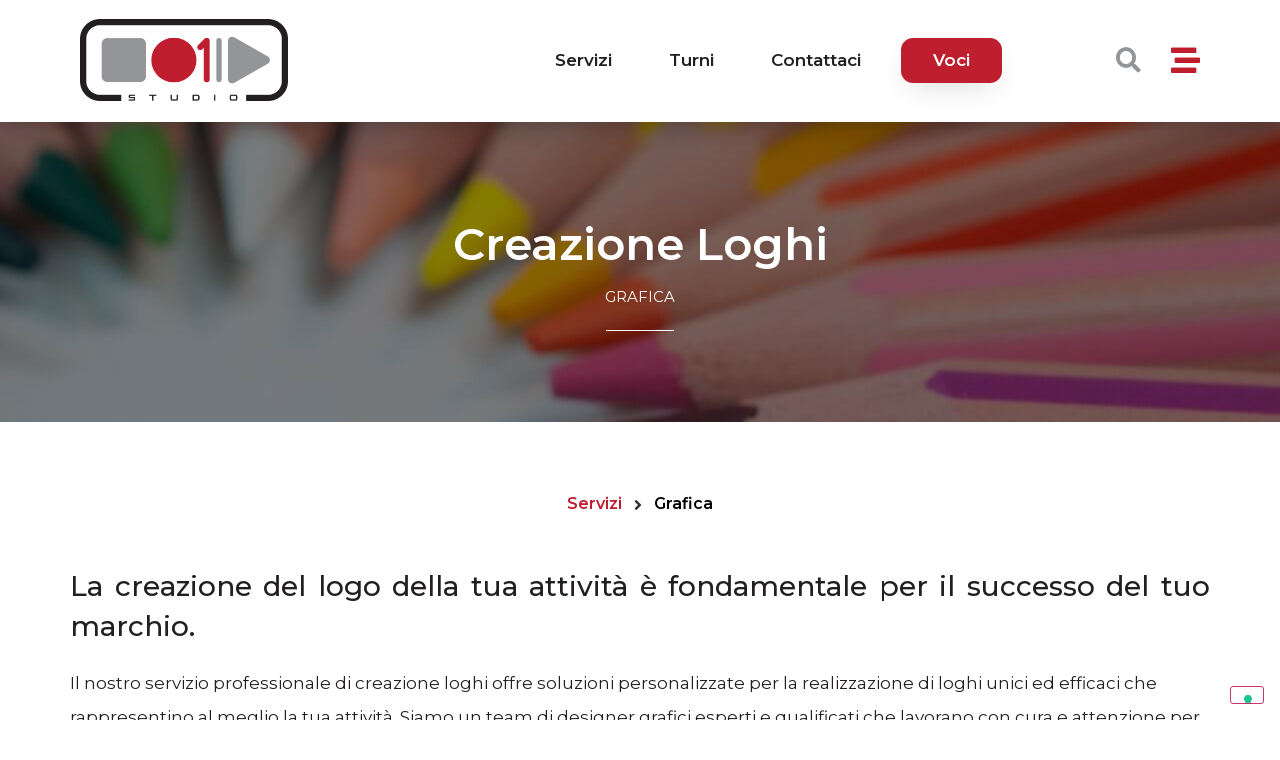

--- FILE ---
content_type: text/html; charset=UTF-8
request_url: https://01studio.info/servizi/grafica/creazione-loghi/
body_size: 33239
content:
<!doctype html>
<html lang="it-IT" prefix="og: https://ogp.me/ns#">
<head>
	<meta charset="UTF-8">
	<meta name="viewport" content="width=device-width, initial-scale=1">
	<link rel="profile" href="https://gmpg.org/xfn/11">
	
<!-- Ottimizzazione per i motori di ricerca di Rank Math - https://rankmath.com/ -->
<title>Creazione Loghi</title>
<meta name="description" content="La creazione del logo della tua attività è fondamentale per il successo del tuo marchio."/>
<meta name="robots" content="follow, index, max-snippet:-1, max-video-preview:-1, max-image-preview:large"/>
<link rel="canonical" href="https://01studio.info/servizi/grafica/creazione-loghi/" />
<meta property="og:locale" content="it_IT" />
<meta property="og:type" content="article" />
<meta property="og:title" content="Creazione Loghi" />
<meta property="og:description" content="La creazione del logo della tua attività è fondamentale per il successo del tuo marchio." />
<meta property="og:url" content="https://01studio.info/servizi/grafica/creazione-loghi/" />
<meta property="og:site_name" content="01Studio" />
<meta property="og:updated_time" content="2023-03-15T02:49:21+01:00" />
<meta property="og:image" content="https://01studio.info/wp-content/uploads/2023/03/loghi-1024x680.jpg" />
<meta property="og:image:secure_url" content="https://01studio.info/wp-content/uploads/2023/03/loghi-1024x680.jpg" />
<meta property="og:image:width" content="800" />
<meta property="og:image:height" content="531" />
<meta property="og:image:alt" content="Creazione Loghi" />
<meta property="og:image:type" content="image/jpeg" />
<meta name="twitter:card" content="summary_large_image" />
<meta name="twitter:title" content="Creazione Loghi" />
<meta name="twitter:description" content="La creazione del logo della tua attività è fondamentale per il successo del tuo marchio." />
<meta name="twitter:image" content="https://01studio.info/wp-content/uploads/2023/03/loghi-1024x680.jpg" />
<script type="application/ld+json" class="rank-math-schema">{"@context":"https://schema.org","@graph":[{"@type":"BreadcrumbList","@id":"https://01studio.info/servizi/grafica/creazione-loghi/#breadcrumb","itemListElement":[{"@type":"ListItem","position":"1","item":{"@id":"https://01studio.info","name":"Home"}},{"@type":"ListItem","position":"2","item":{"@id":"https://01studio.info/servizi/","name":"Servizi"}},{"@type":"ListItem","position":"3","item":{"@id":"https://01studio.info/servizi/grafica/creazione-loghi/","name":"Creazione Loghi"}}]}]}</script>
<!-- /Rank Math WordPress SEO plugin -->

<script>
window._wpemojiSettings = {"baseUrl":"https:\/\/s.w.org\/images\/core\/emoji\/14.0.0\/72x72\/","ext":".png","svgUrl":"https:\/\/s.w.org\/images\/core\/emoji\/14.0.0\/svg\/","svgExt":".svg","source":{"concatemoji":"https:\/\/01studio.info\/wp-includes\/js\/wp-emoji-release.min.js?ver=6.3.7"}};
/*! This file is auto-generated */
!function(i,n){var o,s,e;function c(e){try{var t={supportTests:e,timestamp:(new Date).valueOf()};sessionStorage.setItem(o,JSON.stringify(t))}catch(e){}}function p(e,t,n){e.clearRect(0,0,e.canvas.width,e.canvas.height),e.fillText(t,0,0);var t=new Uint32Array(e.getImageData(0,0,e.canvas.width,e.canvas.height).data),r=(e.clearRect(0,0,e.canvas.width,e.canvas.height),e.fillText(n,0,0),new Uint32Array(e.getImageData(0,0,e.canvas.width,e.canvas.height).data));return t.every(function(e,t){return e===r[t]})}function u(e,t,n){switch(t){case"flag":return n(e,"\ud83c\udff3\ufe0f\u200d\u26a7\ufe0f","\ud83c\udff3\ufe0f\u200b\u26a7\ufe0f")?!1:!n(e,"\ud83c\uddfa\ud83c\uddf3","\ud83c\uddfa\u200b\ud83c\uddf3")&&!n(e,"\ud83c\udff4\udb40\udc67\udb40\udc62\udb40\udc65\udb40\udc6e\udb40\udc67\udb40\udc7f","\ud83c\udff4\u200b\udb40\udc67\u200b\udb40\udc62\u200b\udb40\udc65\u200b\udb40\udc6e\u200b\udb40\udc67\u200b\udb40\udc7f");case"emoji":return!n(e,"\ud83e\udef1\ud83c\udffb\u200d\ud83e\udef2\ud83c\udfff","\ud83e\udef1\ud83c\udffb\u200b\ud83e\udef2\ud83c\udfff")}return!1}function f(e,t,n){var r="undefined"!=typeof WorkerGlobalScope&&self instanceof WorkerGlobalScope?new OffscreenCanvas(300,150):i.createElement("canvas"),a=r.getContext("2d",{willReadFrequently:!0}),o=(a.textBaseline="top",a.font="600 32px Arial",{});return e.forEach(function(e){o[e]=t(a,e,n)}),o}function t(e){var t=i.createElement("script");t.src=e,t.defer=!0,i.head.appendChild(t)}"undefined"!=typeof Promise&&(o="wpEmojiSettingsSupports",s=["flag","emoji"],n.supports={everything:!0,everythingExceptFlag:!0},e=new Promise(function(e){i.addEventListener("DOMContentLoaded",e,{once:!0})}),new Promise(function(t){var n=function(){try{var e=JSON.parse(sessionStorage.getItem(o));if("object"==typeof e&&"number"==typeof e.timestamp&&(new Date).valueOf()<e.timestamp+604800&&"object"==typeof e.supportTests)return e.supportTests}catch(e){}return null}();if(!n){if("undefined"!=typeof Worker&&"undefined"!=typeof OffscreenCanvas&&"undefined"!=typeof URL&&URL.createObjectURL&&"undefined"!=typeof Blob)try{var e="postMessage("+f.toString()+"("+[JSON.stringify(s),u.toString(),p.toString()].join(",")+"));",r=new Blob([e],{type:"text/javascript"}),a=new Worker(URL.createObjectURL(r),{name:"wpTestEmojiSupports"});return void(a.onmessage=function(e){c(n=e.data),a.terminate(),t(n)})}catch(e){}c(n=f(s,u,p))}t(n)}).then(function(e){for(var t in e)n.supports[t]=e[t],n.supports.everything=n.supports.everything&&n.supports[t],"flag"!==t&&(n.supports.everythingExceptFlag=n.supports.everythingExceptFlag&&n.supports[t]);n.supports.everythingExceptFlag=n.supports.everythingExceptFlag&&!n.supports.flag,n.DOMReady=!1,n.readyCallback=function(){n.DOMReady=!0}}).then(function(){return e}).then(function(){var e;n.supports.everything||(n.readyCallback(),(e=n.source||{}).concatemoji?t(e.concatemoji):e.wpemoji&&e.twemoji&&(t(e.twemoji),t(e.wpemoji)))}))}((window,document),window._wpemojiSettings);
</script>
<style>
img.wp-smiley,
img.emoji {
	display: inline !important;
	border: none !important;
	box-shadow: none !important;
	height: 1em !important;
	width: 1em !important;
	margin: 0 0.07em !important;
	vertical-align: -0.1em !important;
	background: none !important;
	padding: 0 !important;
}
</style>
	<link rel='stylesheet' id='wp-block-library-css' href='https://01studio.info/wp-includes/css/dist/block-library/style.min.css?ver=6.3.7' media='all' />
<style id='classic-theme-styles-inline-css'>
/*! This file is auto-generated */
.wp-block-button__link{color:#fff;background-color:#32373c;border-radius:9999px;box-shadow:none;text-decoration:none;padding:calc(.667em + 2px) calc(1.333em + 2px);font-size:1.125em}.wp-block-file__button{background:#32373c;color:#fff;text-decoration:none}
</style>
<style id='global-styles-inline-css'>
body{--wp--preset--color--black: #000000;--wp--preset--color--cyan-bluish-gray: #abb8c3;--wp--preset--color--white: #ffffff;--wp--preset--color--pale-pink: #f78da7;--wp--preset--color--vivid-red: #cf2e2e;--wp--preset--color--luminous-vivid-orange: #ff6900;--wp--preset--color--luminous-vivid-amber: #fcb900;--wp--preset--color--light-green-cyan: #7bdcb5;--wp--preset--color--vivid-green-cyan: #00d084;--wp--preset--color--pale-cyan-blue: #8ed1fc;--wp--preset--color--vivid-cyan-blue: #0693e3;--wp--preset--color--vivid-purple: #9b51e0;--wp--preset--gradient--vivid-cyan-blue-to-vivid-purple: linear-gradient(135deg,rgba(6,147,227,1) 0%,rgb(155,81,224) 100%);--wp--preset--gradient--light-green-cyan-to-vivid-green-cyan: linear-gradient(135deg,rgb(122,220,180) 0%,rgb(0,208,130) 100%);--wp--preset--gradient--luminous-vivid-amber-to-luminous-vivid-orange: linear-gradient(135deg,rgba(252,185,0,1) 0%,rgba(255,105,0,1) 100%);--wp--preset--gradient--luminous-vivid-orange-to-vivid-red: linear-gradient(135deg,rgba(255,105,0,1) 0%,rgb(207,46,46) 100%);--wp--preset--gradient--very-light-gray-to-cyan-bluish-gray: linear-gradient(135deg,rgb(238,238,238) 0%,rgb(169,184,195) 100%);--wp--preset--gradient--cool-to-warm-spectrum: linear-gradient(135deg,rgb(74,234,220) 0%,rgb(151,120,209) 20%,rgb(207,42,186) 40%,rgb(238,44,130) 60%,rgb(251,105,98) 80%,rgb(254,248,76) 100%);--wp--preset--gradient--blush-light-purple: linear-gradient(135deg,rgb(255,206,236) 0%,rgb(152,150,240) 100%);--wp--preset--gradient--blush-bordeaux: linear-gradient(135deg,rgb(254,205,165) 0%,rgb(254,45,45) 50%,rgb(107,0,62) 100%);--wp--preset--gradient--luminous-dusk: linear-gradient(135deg,rgb(255,203,112) 0%,rgb(199,81,192) 50%,rgb(65,88,208) 100%);--wp--preset--gradient--pale-ocean: linear-gradient(135deg,rgb(255,245,203) 0%,rgb(182,227,212) 50%,rgb(51,167,181) 100%);--wp--preset--gradient--electric-grass: linear-gradient(135deg,rgb(202,248,128) 0%,rgb(113,206,126) 100%);--wp--preset--gradient--midnight: linear-gradient(135deg,rgb(2,3,129) 0%,rgb(40,116,252) 100%);--wp--preset--font-size--small: 13px;--wp--preset--font-size--medium: 20px;--wp--preset--font-size--large: 36px;--wp--preset--font-size--x-large: 42px;--wp--preset--spacing--20: 0.44rem;--wp--preset--spacing--30: 0.67rem;--wp--preset--spacing--40: 1rem;--wp--preset--spacing--50: 1.5rem;--wp--preset--spacing--60: 2.25rem;--wp--preset--spacing--70: 3.38rem;--wp--preset--spacing--80: 5.06rem;--wp--preset--shadow--natural: 6px 6px 9px rgba(0, 0, 0, 0.2);--wp--preset--shadow--deep: 12px 12px 50px rgba(0, 0, 0, 0.4);--wp--preset--shadow--sharp: 6px 6px 0px rgba(0, 0, 0, 0.2);--wp--preset--shadow--outlined: 6px 6px 0px -3px rgba(255, 255, 255, 1), 6px 6px rgba(0, 0, 0, 1);--wp--preset--shadow--crisp: 6px 6px 0px rgba(0, 0, 0, 1);}:where(.is-layout-flex){gap: 0.5em;}:where(.is-layout-grid){gap: 0.5em;}body .is-layout-flow > .alignleft{float: left;margin-inline-start: 0;margin-inline-end: 2em;}body .is-layout-flow > .alignright{float: right;margin-inline-start: 2em;margin-inline-end: 0;}body .is-layout-flow > .aligncenter{margin-left: auto !important;margin-right: auto !important;}body .is-layout-constrained > .alignleft{float: left;margin-inline-start: 0;margin-inline-end: 2em;}body .is-layout-constrained > .alignright{float: right;margin-inline-start: 2em;margin-inline-end: 0;}body .is-layout-constrained > .aligncenter{margin-left: auto !important;margin-right: auto !important;}body .is-layout-constrained > :where(:not(.alignleft):not(.alignright):not(.alignfull)){max-width: var(--wp--style--global--content-size);margin-left: auto !important;margin-right: auto !important;}body .is-layout-constrained > .alignwide{max-width: var(--wp--style--global--wide-size);}body .is-layout-flex{display: flex;}body .is-layout-flex{flex-wrap: wrap;align-items: center;}body .is-layout-flex > *{margin: 0;}body .is-layout-grid{display: grid;}body .is-layout-grid > *{margin: 0;}:where(.wp-block-columns.is-layout-flex){gap: 2em;}:where(.wp-block-columns.is-layout-grid){gap: 2em;}:where(.wp-block-post-template.is-layout-flex){gap: 1.25em;}:where(.wp-block-post-template.is-layout-grid){gap: 1.25em;}.has-black-color{color: var(--wp--preset--color--black) !important;}.has-cyan-bluish-gray-color{color: var(--wp--preset--color--cyan-bluish-gray) !important;}.has-white-color{color: var(--wp--preset--color--white) !important;}.has-pale-pink-color{color: var(--wp--preset--color--pale-pink) !important;}.has-vivid-red-color{color: var(--wp--preset--color--vivid-red) !important;}.has-luminous-vivid-orange-color{color: var(--wp--preset--color--luminous-vivid-orange) !important;}.has-luminous-vivid-amber-color{color: var(--wp--preset--color--luminous-vivid-amber) !important;}.has-light-green-cyan-color{color: var(--wp--preset--color--light-green-cyan) !important;}.has-vivid-green-cyan-color{color: var(--wp--preset--color--vivid-green-cyan) !important;}.has-pale-cyan-blue-color{color: var(--wp--preset--color--pale-cyan-blue) !important;}.has-vivid-cyan-blue-color{color: var(--wp--preset--color--vivid-cyan-blue) !important;}.has-vivid-purple-color{color: var(--wp--preset--color--vivid-purple) !important;}.has-black-background-color{background-color: var(--wp--preset--color--black) !important;}.has-cyan-bluish-gray-background-color{background-color: var(--wp--preset--color--cyan-bluish-gray) !important;}.has-white-background-color{background-color: var(--wp--preset--color--white) !important;}.has-pale-pink-background-color{background-color: var(--wp--preset--color--pale-pink) !important;}.has-vivid-red-background-color{background-color: var(--wp--preset--color--vivid-red) !important;}.has-luminous-vivid-orange-background-color{background-color: var(--wp--preset--color--luminous-vivid-orange) !important;}.has-luminous-vivid-amber-background-color{background-color: var(--wp--preset--color--luminous-vivid-amber) !important;}.has-light-green-cyan-background-color{background-color: var(--wp--preset--color--light-green-cyan) !important;}.has-vivid-green-cyan-background-color{background-color: var(--wp--preset--color--vivid-green-cyan) !important;}.has-pale-cyan-blue-background-color{background-color: var(--wp--preset--color--pale-cyan-blue) !important;}.has-vivid-cyan-blue-background-color{background-color: var(--wp--preset--color--vivid-cyan-blue) !important;}.has-vivid-purple-background-color{background-color: var(--wp--preset--color--vivid-purple) !important;}.has-black-border-color{border-color: var(--wp--preset--color--black) !important;}.has-cyan-bluish-gray-border-color{border-color: var(--wp--preset--color--cyan-bluish-gray) !important;}.has-white-border-color{border-color: var(--wp--preset--color--white) !important;}.has-pale-pink-border-color{border-color: var(--wp--preset--color--pale-pink) !important;}.has-vivid-red-border-color{border-color: var(--wp--preset--color--vivid-red) !important;}.has-luminous-vivid-orange-border-color{border-color: var(--wp--preset--color--luminous-vivid-orange) !important;}.has-luminous-vivid-amber-border-color{border-color: var(--wp--preset--color--luminous-vivid-amber) !important;}.has-light-green-cyan-border-color{border-color: var(--wp--preset--color--light-green-cyan) !important;}.has-vivid-green-cyan-border-color{border-color: var(--wp--preset--color--vivid-green-cyan) !important;}.has-pale-cyan-blue-border-color{border-color: var(--wp--preset--color--pale-cyan-blue) !important;}.has-vivid-cyan-blue-border-color{border-color: var(--wp--preset--color--vivid-cyan-blue) !important;}.has-vivid-purple-border-color{border-color: var(--wp--preset--color--vivid-purple) !important;}.has-vivid-cyan-blue-to-vivid-purple-gradient-background{background: var(--wp--preset--gradient--vivid-cyan-blue-to-vivid-purple) !important;}.has-light-green-cyan-to-vivid-green-cyan-gradient-background{background: var(--wp--preset--gradient--light-green-cyan-to-vivid-green-cyan) !important;}.has-luminous-vivid-amber-to-luminous-vivid-orange-gradient-background{background: var(--wp--preset--gradient--luminous-vivid-amber-to-luminous-vivid-orange) !important;}.has-luminous-vivid-orange-to-vivid-red-gradient-background{background: var(--wp--preset--gradient--luminous-vivid-orange-to-vivid-red) !important;}.has-very-light-gray-to-cyan-bluish-gray-gradient-background{background: var(--wp--preset--gradient--very-light-gray-to-cyan-bluish-gray) !important;}.has-cool-to-warm-spectrum-gradient-background{background: var(--wp--preset--gradient--cool-to-warm-spectrum) !important;}.has-blush-light-purple-gradient-background{background: var(--wp--preset--gradient--blush-light-purple) !important;}.has-blush-bordeaux-gradient-background{background: var(--wp--preset--gradient--blush-bordeaux) !important;}.has-luminous-dusk-gradient-background{background: var(--wp--preset--gradient--luminous-dusk) !important;}.has-pale-ocean-gradient-background{background: var(--wp--preset--gradient--pale-ocean) !important;}.has-electric-grass-gradient-background{background: var(--wp--preset--gradient--electric-grass) !important;}.has-midnight-gradient-background{background: var(--wp--preset--gradient--midnight) !important;}.has-small-font-size{font-size: var(--wp--preset--font-size--small) !important;}.has-medium-font-size{font-size: var(--wp--preset--font-size--medium) !important;}.has-large-font-size{font-size: var(--wp--preset--font-size--large) !important;}.has-x-large-font-size{font-size: var(--wp--preset--font-size--x-large) !important;}
.wp-block-navigation a:where(:not(.wp-element-button)){color: inherit;}
:where(.wp-block-post-template.is-layout-flex){gap: 1.25em;}:where(.wp-block-post-template.is-layout-grid){gap: 1.25em;}
:where(.wp-block-columns.is-layout-flex){gap: 2em;}:where(.wp-block-columns.is-layout-grid){gap: 2em;}
.wp-block-pullquote{font-size: 1.5em;line-height: 1.6;}
</style>
<link rel='stylesheet' id='hello-elementor-css' href='https://01studio.info/wp-content/themes/hello-elementor/style.min.css?ver=2.9.0' media='all' />
<link rel='stylesheet' id='hello-elementor-theme-style-css' href='https://01studio.info/wp-content/themes/hello-elementor/theme.min.css?ver=2.9.0' media='all' />
<link rel='stylesheet' id='elementor-frontend-css' href='https://01studio.info/wp-content/plugins/elementor/assets/css/frontend-lite.min.css?ver=3.17.2' media='all' />
<style id='elementor-frontend-inline-css'>
.elementor-1355 .elementor-element.elementor-element-1930264:not(.elementor-motion-effects-element-type-background), .elementor-1355 .elementor-element.elementor-element-1930264 > .elementor-motion-effects-container > .elementor-motion-effects-layer{background-image:url("https://01studio.info/wp-content/uploads/2023/03/loghi-scaled.jpg");}
</style>
<link rel='stylesheet' id='elementor-post-5-css' href='https://01studio.info/wp-content/uploads/elementor/css/post-5.css?ver=1699011805' media='all' />
<link rel='stylesheet' id='elementor-icons-css' href='https://01studio.info/wp-content/plugins/elementor/assets/lib/eicons/css/elementor-icons.min.css?ver=5.23.0' media='all' />
<link rel='stylesheet' id='swiper-css' href='https://01studio.info/wp-content/plugins/elementor/assets/lib/swiper/v8/css/swiper.min.css?ver=8.4.5' media='all' />
<link rel='stylesheet' id='elementor-pro-css' href='https://01studio.info/wp-content/plugins/elementor-pro/assets/css/frontend-lite.min.css?ver=3.17.1' media='all' />
<link rel='stylesheet' id='namogo-icons-css' href='https://01studio.info/wp-content/plugins/elementor-extras/assets/lib/nicons/css/nicons.css?ver=2.2.51' media='all' />
<link rel='stylesheet' id='elementor-extras-frontend-css' href='https://01studio.info/wp-content/plugins/elementor-extras/assets/css/frontend.min.css?ver=2.2.51' media='all' />
<link rel='stylesheet' id='elementor-global-css' href='https://01studio.info/wp-content/uploads/elementor/css/global.css?ver=1699011806' media='all' />
<link rel='stylesheet' id='elementor-post-236-css' href='https://01studio.info/wp-content/uploads/elementor/css/post-236.css?ver=1699011806' media='all' />
<link rel='stylesheet' id='elementor-post-221-css' href='https://01studio.info/wp-content/uploads/elementor/css/post-221.css?ver=1738160140' media='all' />
<link rel='stylesheet' id='elementor-post-1355-css' href='https://01studio.info/wp-content/uploads/elementor/css/post-1355.css?ver=1699028668' media='all' />
<link rel='stylesheet' id='dashicons-css' href='https://01studio.info/wp-includes/css/dashicons.min.css?ver=6.3.7' media='all' />
<link rel='stylesheet' id='eael-general-css' href='https://01studio.info/wp-content/plugins/essential-addons-for-elementor-lite/assets/front-end/css/view/general.min.css?ver=5.8.13' media='all' />
<link rel='stylesheet' id='google-fonts-1-css' href='https://fonts.googleapis.com/css?family=Montserrat%3A100%2C100italic%2C200%2C200italic%2C300%2C300italic%2C400%2C400italic%2C500%2C500italic%2C600%2C600italic%2C700%2C700italic%2C800%2C800italic%2C900%2C900italic%7CRoboto+Slab%3A100%2C100italic%2C200%2C200italic%2C300%2C300italic%2C400%2C400italic%2C500%2C500italic%2C600%2C600italic%2C700%2C700italic%2C800%2C800italic%2C900%2C900italic%7CRoboto%3A100%2C100italic%2C200%2C200italic%2C300%2C300italic%2C400%2C400italic%2C500%2C500italic%2C600%2C600italic%2C700%2C700italic%2C800%2C800italic%2C900%2C900italic&#038;display=swap&#038;ver=6.3.7' media='all' />
<link rel='stylesheet' id='elementor-icons-shared-0-css' href='https://01studio.info/wp-content/plugins/elementor/assets/lib/font-awesome/css/fontawesome.min.css?ver=5.15.3' media='all' />
<link rel='stylesheet' id='elementor-icons-fa-solid-css' href='https://01studio.info/wp-content/plugins/elementor/assets/lib/font-awesome/css/solid.min.css?ver=5.15.3' media='all' />
<link rel='stylesheet' id='elementor-icons-fa-brands-css' href='https://01studio.info/wp-content/plugins/elementor/assets/lib/font-awesome/css/brands.min.css?ver=5.15.3' media='all' />
<link rel="preconnect" href="https://fonts.gstatic.com/" crossorigin><script src='https://01studio.info/wp-includes/js/jquery/jquery.min.js?ver=3.7.0' id='jquery-core-js'></script>
<script src='https://01studio.info/wp-includes/js/jquery/jquery-migrate.min.js?ver=3.4.1' id='jquery-migrate-js'></script>
<link rel="https://api.w.org/" href="https://01studio.info/wp-json/" /><link rel="alternate" type="application/json" href="https://01studio.info/wp-json/wp/v2/servizi/106" /><meta name="generator" content="WordPress 6.3.7" />
<link rel='shortlink' href='https://01studio.info/?p=106' />
<link rel="alternate" type="application/json+oembed" href="https://01studio.info/wp-json/oembed/1.0/embed?url=https%3A%2F%2F01studio.info%2Fservizi%2Fgrafica%2Fcreazione-loghi%2F" />
<link rel="alternate" type="text/xml+oembed" href="https://01studio.info/wp-json/oembed/1.0/embed?url=https%3A%2F%2F01studio.info%2Fservizi%2Fgrafica%2Fcreazione-loghi%2F&#038;format=xml" />
<meta name="description" content="La creazione del logo della tua attività è fondamentale per il successo del tuo marchio.">
<meta name="generator" content="Elementor 3.17.2; features: e_dom_optimization, e_optimized_assets_loading, e_optimized_css_loading, additional_custom_breakpoints; settings: css_print_method-external, google_font-enabled, font_display-swap">
<!-- Google Tag Manager -->
<script>(function(w,d,s,l,i){w[l]=w[l]||[];w[l].push({'gtm.start':
new Date().getTime(),event:'gtm.js'});var f=d.getElementsByTagName(s)[0],
j=d.createElement(s),dl=l!='dataLayer'?'&l='+l:'';j.async=true;j.src=
'https://www.googletagmanager.com/gtm.js?id='+i+dl;f.parentNode.insertBefore(j,f);
})(window,document,'script','dataLayer','GTM-5SNTHJV');</script>
<!-- End Google Tag Manager -->
<script src="https://ajax.googleapis.com/ajax/libs/jquery/3.6.0/jquery.min.js"></script>
<script>
	jQuery(document).ready(function() { jQuery("body").on("click", ".click-child", function() { var href = jQuery(this).find("a").attr('href'); window.location = href; }); });
</script>

<style>.pointer {cursor: pointer;}</style>
<link rel="icon" href="https://01studio.info/wp-content/uploads/2023/02/cropped-logo_01-studio-32x32.png" sizes="32x32" />
<link rel="icon" href="https://01studio.info/wp-content/uploads/2023/02/cropped-logo_01-studio-192x192.png" sizes="192x192" />
<link rel="apple-touch-icon" href="https://01studio.info/wp-content/uploads/2023/02/cropped-logo_01-studio-180x180.png" />
<meta name="msapplication-TileImage" content="https://01studio.info/wp-content/uploads/2023/02/cropped-logo_01-studio-270x270.png" />
		<style id="wp-custom-css">
			/*font mobile hero servizi h1*/
@media (max-width: 767px) {
.elementor-820 .elementor-element.elementor-element-ef30d02 .elementor-heading-title {
    color: #FFFFFF;
    font-family: "Montserrat", Sans-serif;
    font-size: 25px;
    font-weight: 600;
    line-height: 45px;
    }
    .elementor-1355 .elementor-element.elementor-element-64828f5 .elementor-heading-title {
    color: #FFFFFF;
    font-family: "Montserrat", Sans-serif;
    font-size: 25px;
    font-weight: 600;
    line-height: 45px;
    }
}

/*font h2 servizi*/
@media (max-width: 767px) {
.elementor-1355 .elementor-element.elementor-element-90bed15 .elementor-heading-title {
    color: #231F20;
    font-size: 18px;
    }
    
    {
    color: #231F20;
    font-size: 18px;
    }
    }
		</style>
		</head>
<body data-rsssl=1 class="servizi-template-default single single-servizi postid-106 wp-custom-logo elementor-default elementor-kit-5 elementor-page-1355">

<!-- Google Tag Manager (noscript) -->
<noscript><iframe src="https://www.googletagmanager.com/ns.html?id=GTM-5SNTHJV"
height="0" width="0" style="display:none;visibility:hidden"></iframe></noscript>
<!-- End Google Tag Manager (noscript) -->

<a class="skip-link screen-reader-text" href="#content">Vai al contenuto</a>

		<div data-elementor-type="header" data-elementor-id="236" class="elementor elementor-236 elementor-location-header" data-elementor-post-type="elementor_library">
								<header class="elementor-section elementor-top-section elementor-element elementor-element-6e184b0a elementor-section-content-middle elementor-section-height-min-height elementor-section-boxed elementor-section-height-default elementor-section-items-middle" data-id="6e184b0a" data-element_type="section" data-settings="{&quot;background_background&quot;:&quot;classic&quot;,&quot;motion_fx_motion_fx_scrolling&quot;:&quot;yes&quot;,&quot;sticky&quot;:&quot;top&quot;,&quot;motion_fx_devices&quot;:[&quot;desktop&quot;,&quot;tablet&quot;,&quot;mobile&quot;],&quot;sticky_on&quot;:[&quot;desktop&quot;,&quot;tablet&quot;,&quot;mobile&quot;],&quot;sticky_offset&quot;:0,&quot;sticky_effects_offset&quot;:0}">
						<div class="elementor-container elementor-column-gap-default">
					<div class="elementor-column elementor-col-20 elementor-top-column elementor-element elementor-element-5c82c0e0" data-id="5c82c0e0" data-element_type="column">
			<div class="elementor-widget-wrap elementor-element-populated">
								<section class="elementor-section elementor-inner-section elementor-element elementor-element-5edbfd2a elementor-section-content-middle elementor-section-boxed elementor-section-height-default elementor-section-height-default" data-id="5edbfd2a" data-element_type="section">
						<div class="elementor-container elementor-column-gap-no">
					<div class="elementor-column elementor-col-100 elementor-inner-column elementor-element elementor-element-62351ac" data-id="62351ac" data-element_type="column">
			<div class="elementor-widget-wrap elementor-element-populated">
								<div class="elementor-element elementor-element-36ec16db elementor-widget elementor-widget-theme-site-logo elementor-widget-image" data-id="36ec16db" data-element_type="widget" data-widget_type="theme-site-logo.default">
				<div class="elementor-widget-container">
			<style>/*! elementor - v3.17.0 - 01-11-2023 */
.elementor-widget-image{text-align:center}.elementor-widget-image a{display:inline-block}.elementor-widget-image a img[src$=".svg"]{width:48px}.elementor-widget-image img{vertical-align:middle;display:inline-block}</style>								<a href="https://01studio.info">
			<img width="3081" height="1228" src="https://01studio.info/wp-content/uploads/2023/02/logo_01-studio.png" class="elementor-animation-grow attachment-full size-full wp-image-60" alt="" srcset="https://01studio.info/wp-content/uploads/2023/02/logo_01-studio.png 3081w, https://01studio.info/wp-content/uploads/2023/02/logo_01-studio-300x120.png 300w, https://01studio.info/wp-content/uploads/2023/02/logo_01-studio-1024x408.png 1024w, https://01studio.info/wp-content/uploads/2023/02/logo_01-studio-768x306.png 768w, https://01studio.info/wp-content/uploads/2023/02/logo_01-studio-1536x612.png 1536w, https://01studio.info/wp-content/uploads/2023/02/logo_01-studio-2048x816.png 2048w" sizes="(max-width: 3081px) 100vw, 3081px" />				</a>
											</div>
				</div>
					</div>
		</div>
							</div>
		</section>
					</div>
		</div>
				<div class="elementor-column elementor-col-20 elementor-top-column elementor-element elementor-element-61066e11 elementor-hidden-tablet elementor-hidden-mobile" data-id="61066e11" data-element_type="column">
			<div class="elementor-widget-wrap elementor-element-populated">
								<div class="elementor-element elementor-element-5ae39148 elementor-nav-menu__align-right elementor-nav-menu--dropdown-none elementor-widget elementor-widget-nav-menu" data-id="5ae39148" data-element_type="widget" data-settings="{&quot;submenu_icon&quot;:{&quot;value&quot;:&quot;&lt;i class=\&quot;fas fa-chevron-down\&quot;&gt;&lt;\/i&gt;&quot;,&quot;library&quot;:&quot;fa-solid&quot;},&quot;layout&quot;:&quot;horizontal&quot;}" data-widget_type="nav-menu.default">
				<div class="elementor-widget-container">
			<link rel="stylesheet" href="https://01studio.info/wp-content/plugins/elementor-pro/assets/css/widget-nav-menu.min.css">			<nav class="elementor-nav-menu--main elementor-nav-menu__container elementor-nav-menu--layout-horizontal e--pointer-background e--animation-grow">
				<ul id="menu-1-5ae39148" class="elementor-nav-menu"><li class="menu-item menu-item-type-post_type_archive menu-item-object-servizi menu-item-has-children menu-item-225"><a href="https://01studio.info/servizi/" class="elementor-item">Servizi</a>
<ul class="sub-menu elementor-nav-menu--dropdown">
	<li class="menu-item menu-item-type-taxonomy menu-item-object-categoria_servizio menu-item-232"><a href="https://01studio.info/categoria-servizio/produzioni-audio/" class="elementor-sub-item">Produzioni audio</a></li>
	<li class="menu-item menu-item-type-taxonomy menu-item-object-categoria_servizio menu-item-231"><a href="https://01studio.info/categoria-servizio/produzione-video/" class="elementor-sub-item">Produzione video</a></li>
	<li class="menu-item menu-item-type-taxonomy menu-item-object-categoria_servizio menu-item-227"><a href="https://01studio.info/categoria-servizio/campagne-pubblicitarie/" class="elementor-sub-item">Campagne pubblicitarie</a></li>
	<li class="menu-item menu-item-type-taxonomy menu-item-object-categoria_servizio menu-item-230"><a href="https://01studio.info/categoria-servizio/organizzazione-eventi/" class="elementor-sub-item">Organizzazione eventi</a></li>
	<li class="menu-item menu-item-type-taxonomy menu-item-object-categoria_servizio menu-item-228"><a href="https://01studio.info/categoria-servizio/creazione-testi/" class="elementor-sub-item">Creazione testi</a></li>
	<li class="menu-item menu-item-type-taxonomy menu-item-object-categoria_servizio current-servizi-ancestor current-menu-parent current-servizi-parent menu-item-229"><a href="https://01studio.info/categoria-servizio/grafica/" class="elementor-sub-item">Grafica</a></li>
	<li class="menu-item menu-item-type-taxonomy menu-item-object-categoria_servizio menu-item-233"><a href="https://01studio.info/categoria-servizio/siti-web/" class="elementor-sub-item">Siti Web</a></li>
</ul>
</li>
<li class="menu-item menu-item-type-post_type menu-item-object-page menu-item-224"><a href="https://01studio.info/turni/" class="elementor-item">Turni</a></li>
<li class="menu-item menu-item-type-post_type menu-item-object-page menu-item-223"><a href="https://01studio.info/contattaci/" class="elementor-item">Contattaci</a></li>
</ul>			</nav>
						<nav class="elementor-nav-menu--dropdown elementor-nav-menu__container" aria-hidden="true">
				<ul id="menu-2-5ae39148" class="elementor-nav-menu"><li class="menu-item menu-item-type-post_type_archive menu-item-object-servizi menu-item-has-children menu-item-225"><a href="https://01studio.info/servizi/" class="elementor-item" tabindex="-1">Servizi</a>
<ul class="sub-menu elementor-nav-menu--dropdown">
	<li class="menu-item menu-item-type-taxonomy menu-item-object-categoria_servizio menu-item-232"><a href="https://01studio.info/categoria-servizio/produzioni-audio/" class="elementor-sub-item" tabindex="-1">Produzioni audio</a></li>
	<li class="menu-item menu-item-type-taxonomy menu-item-object-categoria_servizio menu-item-231"><a href="https://01studio.info/categoria-servizio/produzione-video/" class="elementor-sub-item" tabindex="-1">Produzione video</a></li>
	<li class="menu-item menu-item-type-taxonomy menu-item-object-categoria_servizio menu-item-227"><a href="https://01studio.info/categoria-servizio/campagne-pubblicitarie/" class="elementor-sub-item" tabindex="-1">Campagne pubblicitarie</a></li>
	<li class="menu-item menu-item-type-taxonomy menu-item-object-categoria_servizio menu-item-230"><a href="https://01studio.info/categoria-servizio/organizzazione-eventi/" class="elementor-sub-item" tabindex="-1">Organizzazione eventi</a></li>
	<li class="menu-item menu-item-type-taxonomy menu-item-object-categoria_servizio menu-item-228"><a href="https://01studio.info/categoria-servizio/creazione-testi/" class="elementor-sub-item" tabindex="-1">Creazione testi</a></li>
	<li class="menu-item menu-item-type-taxonomy menu-item-object-categoria_servizio current-servizi-ancestor current-menu-parent current-servizi-parent menu-item-229"><a href="https://01studio.info/categoria-servizio/grafica/" class="elementor-sub-item" tabindex="-1">Grafica</a></li>
	<li class="menu-item menu-item-type-taxonomy menu-item-object-categoria_servizio menu-item-233"><a href="https://01studio.info/categoria-servizio/siti-web/" class="elementor-sub-item" tabindex="-1">Siti Web</a></li>
</ul>
</li>
<li class="menu-item menu-item-type-post_type menu-item-object-page menu-item-224"><a href="https://01studio.info/turni/" class="elementor-item" tabindex="-1">Turni</a></li>
<li class="menu-item menu-item-type-post_type menu-item-object-page menu-item-223"><a href="https://01studio.info/contattaci/" class="elementor-item" tabindex="-1">Contattaci</a></li>
</ul>			</nav>
				</div>
				</div>
					</div>
		</div>
				<div class="elementor-column elementor-col-20 elementor-top-column elementor-element elementor-element-7fb3bbaa elementor-hidden-tablet elementor-hidden-mobile" data-id="7fb3bbaa" data-element_type="column">
			<div class="elementor-widget-wrap elementor-element-populated">
								<div class="elementor-element elementor-element-75572ec8 elementor-align-left elementor-widget elementor-widget-button" data-id="75572ec8" data-element_type="widget" data-widget_type="button.default">
				<div class="elementor-widget-container">
					<div class="elementor-button-wrapper">
			<a class="elementor-button elementor-button-link elementor-size-md elementor-animation-wobble-top" href="https://01studio.info/voci/">
						<span class="elementor-button-content-wrapper">
						<span class="elementor-button-text">Voci</span>
		</span>
					</a>
		</div>
				</div>
				</div>
					</div>
		</div>
				<div class="elementor-column elementor-col-20 elementor-top-column elementor-element elementor-element-01d5686 elementor-hidden-mobile" data-id="01d5686" data-element_type="column">
			<div class="elementor-widget-wrap elementor-element-populated">
								<div class="elementor-element elementor-element-d218ac1 elementor-search-form--skin-full_screen elementor-widget elementor-widget-search-form" data-id="d218ac1" data-element_type="widget" data-settings="{&quot;skin&quot;:&quot;full_screen&quot;}" data-widget_type="search-form.default">
				<div class="elementor-widget-container">
			<link rel="stylesheet" href="https://01studio.info/wp-content/plugins/elementor-pro/assets/css/widget-theme-elements.min.css">		<form class="elementor-search-form" action="https://01studio.info" method="get" role="search">
									<div class="elementor-search-form__toggle" tabindex="0" role="button">
				<i aria-hidden="true" class="fas fa-search"></i>				<span class="elementor-screen-only">Cerca</span>
			</div>
						<div class="elementor-search-form__container">
				<label class="elementor-screen-only" for="elementor-search-form-d218ac1">Cerca</label>

				
				<input id="elementor-search-form-d218ac1" placeholder="Cerca..." class="elementor-search-form__input" type="search" name="s" value="">
				
				
								<div class="dialog-lightbox-close-button dialog-close-button" role="button" tabindex="0">
					<i aria-hidden="true" class="eicon-close"></i>					<span class="elementor-screen-only">Chiudi questo box di ricerca.</span>
				</div>
							</div>
		</form>
				</div>
				</div>
					</div>
		</div>
				<div class="elementor-column elementor-col-20 elementor-top-column elementor-element elementor-element-0c399b4" data-id="0c399b4" data-element_type="column">
			<div class="elementor-widget-wrap elementor-element-populated">
								<div class="elementor-element elementor-element-b193998 elementor-view-default elementor-widget elementor-widget-icon" data-id="b193998" data-element_type="widget" data-widget_type="icon.default">
				<div class="elementor-widget-container">
					<div class="elementor-icon-wrapper">
			<a class="elementor-icon elementor-animation-grow" href="#elementor-action%3Aaction%3Dpopup%3Aopen%26settings%3DeyJpZCI6Ijk4OCIsInRvZ2dsZSI6ZmFsc2V9">
			<i aria-hidden="true" class="fas fa-stream"></i>			</a>
		</div>
				</div>
				</div>
					</div>
		</div>
							</div>
		</header>
						</div>
				<div data-elementor-type="single-post" data-elementor-id="1355" class="elementor elementor-1355 elementor-location-single post-106 servizi type-servizi status-publish has-post-thumbnail hentry categoria_servizio-grafica" data-elementor-post-type="elementor_library">
								<section class="elementor-section elementor-top-section elementor-element elementor-element-1930264 elementor-section-height-min-height elementor-section-boxed elementor-section-height-default elementor-section-items-middle" data-id="1930264" data-element_type="section" data-settings="{&quot;background_background&quot;:&quot;classic&quot;}">
							<div class="elementor-background-overlay"></div>
							<div class="elementor-container elementor-column-gap-default">
					<div class="elementor-column elementor-col-100 elementor-top-column elementor-element elementor-element-d68a37b" data-id="d68a37b" data-element_type="column">
			<div class="elementor-widget-wrap elementor-element-populated">
								<div class="elementor-element elementor-element-64828f5 elementor-widget elementor-widget-heading" data-id="64828f5" data-element_type="widget" data-widget_type="heading.default">
				<div class="elementor-widget-container">
			<style>/*! elementor - v3.17.0 - 01-11-2023 */
.elementor-heading-title{padding:0;margin:0;line-height:1}.elementor-widget-heading .elementor-heading-title[class*=elementor-size-]>a{color:inherit;font-size:inherit;line-height:inherit}.elementor-widget-heading .elementor-heading-title.elementor-size-small{font-size:15px}.elementor-widget-heading .elementor-heading-title.elementor-size-medium{font-size:19px}.elementor-widget-heading .elementor-heading-title.elementor-size-large{font-size:29px}.elementor-widget-heading .elementor-heading-title.elementor-size-xl{font-size:39px}.elementor-widget-heading .elementor-heading-title.elementor-size-xxl{font-size:59px}</style><h1 class="elementor-heading-title elementor-size-default">Creazione Loghi</h1>		</div>
				</div>
				<div class="elementor-element elementor-element-36fc770 elementor-widget elementor-widget-text-editor" data-id="36fc770" data-element_type="widget" data-widget_type="text-editor.default">
				<div class="elementor-widget-container">
			<style>/*! elementor - v3.17.0 - 01-11-2023 */
.elementor-widget-text-editor.elementor-drop-cap-view-stacked .elementor-drop-cap{background-color:#69727d;color:#fff}.elementor-widget-text-editor.elementor-drop-cap-view-framed .elementor-drop-cap{color:#69727d;border:3px solid;background-color:transparent}.elementor-widget-text-editor:not(.elementor-drop-cap-view-default) .elementor-drop-cap{margin-top:8px}.elementor-widget-text-editor:not(.elementor-drop-cap-view-default) .elementor-drop-cap-letter{width:1em;height:1em}.elementor-widget-text-editor .elementor-drop-cap{float:left;text-align:center;line-height:1;font-size:50px}.elementor-widget-text-editor .elementor-drop-cap-letter{display:inline-block}</style>				<a href="https://01studio.info/categoria-servizio/grafica/" rel="tag">Grafica</a>						</div>
				</div>
				<div class="elementor-element elementor-element-e52bab6 elementor-widget-divider--view-line elementor-widget elementor-widget-divider" data-id="e52bab6" data-element_type="widget" data-widget_type="divider.default">
				<div class="elementor-widget-container">
			<style>/*! elementor - v3.17.0 - 01-11-2023 */
.elementor-widget-divider{--divider-border-style:none;--divider-border-width:1px;--divider-color:#0c0d0e;--divider-icon-size:20px;--divider-element-spacing:10px;--divider-pattern-height:24px;--divider-pattern-size:20px;--divider-pattern-url:none;--divider-pattern-repeat:repeat-x}.elementor-widget-divider .elementor-divider{display:flex}.elementor-widget-divider .elementor-divider__text{font-size:15px;line-height:1;max-width:95%}.elementor-widget-divider .elementor-divider__element{margin:0 var(--divider-element-spacing);flex-shrink:0}.elementor-widget-divider .elementor-icon{font-size:var(--divider-icon-size)}.elementor-widget-divider .elementor-divider-separator{display:flex;margin:0;direction:ltr}.elementor-widget-divider--view-line_icon .elementor-divider-separator,.elementor-widget-divider--view-line_text .elementor-divider-separator{align-items:center}.elementor-widget-divider--view-line_icon .elementor-divider-separator:after,.elementor-widget-divider--view-line_icon .elementor-divider-separator:before,.elementor-widget-divider--view-line_text .elementor-divider-separator:after,.elementor-widget-divider--view-line_text .elementor-divider-separator:before{display:block;content:"";border-bottom:0;flex-grow:1;border-top:var(--divider-border-width) var(--divider-border-style) var(--divider-color)}.elementor-widget-divider--element-align-left .elementor-divider .elementor-divider-separator>.elementor-divider__svg:first-of-type{flex-grow:0;flex-shrink:100}.elementor-widget-divider--element-align-left .elementor-divider-separator:before{content:none}.elementor-widget-divider--element-align-left .elementor-divider__element{margin-left:0}.elementor-widget-divider--element-align-right .elementor-divider .elementor-divider-separator>.elementor-divider__svg:last-of-type{flex-grow:0;flex-shrink:100}.elementor-widget-divider--element-align-right .elementor-divider-separator:after{content:none}.elementor-widget-divider--element-align-right .elementor-divider__element{margin-right:0}.elementor-widget-divider:not(.elementor-widget-divider--view-line_text):not(.elementor-widget-divider--view-line_icon) .elementor-divider-separator{border-top:var(--divider-border-width) var(--divider-border-style) var(--divider-color)}.elementor-widget-divider--separator-type-pattern{--divider-border-style:none}.elementor-widget-divider--separator-type-pattern.elementor-widget-divider--view-line .elementor-divider-separator,.elementor-widget-divider--separator-type-pattern:not(.elementor-widget-divider--view-line) .elementor-divider-separator:after,.elementor-widget-divider--separator-type-pattern:not(.elementor-widget-divider--view-line) .elementor-divider-separator:before,.elementor-widget-divider--separator-type-pattern:not([class*=elementor-widget-divider--view]) .elementor-divider-separator{width:100%;min-height:var(--divider-pattern-height);-webkit-mask-size:var(--divider-pattern-size) 100%;mask-size:var(--divider-pattern-size) 100%;-webkit-mask-repeat:var(--divider-pattern-repeat);mask-repeat:var(--divider-pattern-repeat);background-color:var(--divider-color);-webkit-mask-image:var(--divider-pattern-url);mask-image:var(--divider-pattern-url)}.elementor-widget-divider--no-spacing{--divider-pattern-size:auto}.elementor-widget-divider--bg-round{--divider-pattern-repeat:round}.rtl .elementor-widget-divider .elementor-divider__text{direction:rtl}.e-con-inner>.elementor-widget-divider,.e-con>.elementor-widget-divider{width:var(--container-widget-width,100%);--flex-grow:var(--container-widget-flex-grow)}</style>		<div class="elementor-divider">
			<span class="elementor-divider-separator">
						</span>
		</div>
				</div>
				</div>
					</div>
		</div>
							</div>
		</section>
				<section class="elementor-section elementor-top-section elementor-element elementor-element-967500e elementor-section-content-middle elementor-section-boxed elementor-section-height-default elementor-section-height-default" data-id="967500e" data-element_type="section" data-settings="{&quot;background_background&quot;:&quot;classic&quot;}">
							<div class="elementor-background-overlay"></div>
							<div class="elementor-container elementor-column-gap-no">
					<div class="elementor-column elementor-col-100 elementor-top-column elementor-element elementor-element-bb5b04f" data-id="bb5b04f" data-element_type="column">
			<div class="elementor-widget-wrap elementor-element-populated">
								<div class="elementor-element elementor-element-230bd21 ee-breadcrumbs-align-center elementor-widget elementor-widget-ee-breadcrumbs" data-id="230bd21" data-element_type="widget" data-widget_type="ee-breadcrumbs.default">
				<div class="elementor-widget-container">
			<ul class="ee-breadcrumbs" itemscope="" itemtype="http://schema.org/BreadcrumbList"><li class="ee-breadcrumbs__item ee-breadcrumbs__item--parent ee-breadcrumbs__item--post-type-archive ee-breadcrumbs__item--post-type-archive-servizi" itemprop="itemListElement" itemscope="" itemtype="http://schema.org/ListItem">
			<a href="https://01studio.info/servizi/" class="ee-breadcrumbs__crumb" itemprop="item">
				<span class="ee-breadcrumbs__text" itemprop="name">
					Servizi				</span>
			</a>
			<meta content="0" itemprop="position">
		</li><li class="ee-breadcrumbs__separator"><span class="ee-icon ee-icon-support--svg"><i aria-hidden="true" class="fas fa-angle-right"></i></span></li><li class="ee-breadcrumbs__item ee-breadcrumbs__item--current ee-breadcrumbs__item--taxonomy-terms ee-breadcrumbs__item--taxonomy-terms-3 ee-breadcrumbs__item--taxonomy-terms-grafica" itemprop="itemListElement" itemscope="" itemtype="http://schema.org/ListItem">
			<link href="https://01studio.info/categoria-servizio/grafica/" class="ee-breadcrumbs__crumb" itemprop="item">
				<span class="ee-breadcrumbs__text" itemprop="name">
					Grafica				</span>
			</link>
			<meta content="1" itemprop="position">
		</li></ul>		</div>
				</div>
				<div class="elementor-element elementor-element-1e9b830 elementor-hidden-mobile elementor-widget elementor-widget-spacer" data-id="1e9b830" data-element_type="widget" data-widget_type="spacer.default">
				<div class="elementor-widget-container">
			<style>/*! elementor - v3.17.0 - 01-11-2023 */
.elementor-column .elementor-spacer-inner{height:var(--spacer-size)}.e-con{--container-widget-width:100%}.e-con-inner>.elementor-widget-spacer,.e-con>.elementor-widget-spacer{width:var(--container-widget-width,var(--spacer-size));--align-self:var(--container-widget-align-self,initial);--flex-shrink:0}.e-con-inner>.elementor-widget-spacer>.elementor-widget-container,.e-con>.elementor-widget-spacer>.elementor-widget-container{height:100%;width:100%}.e-con-inner>.elementor-widget-spacer>.elementor-widget-container>.elementor-spacer,.e-con>.elementor-widget-spacer>.elementor-widget-container>.elementor-spacer{height:100%}.e-con-inner>.elementor-widget-spacer>.elementor-widget-container>.elementor-spacer>.elementor-spacer-inner,.e-con>.elementor-widget-spacer>.elementor-widget-container>.elementor-spacer>.elementor-spacer-inner{height:var(--container-widget-height,var(--spacer-size))}.e-con-inner>.elementor-widget-spacer.elementor-widget-empty,.e-con>.elementor-widget-spacer.elementor-widget-empty{position:relative;min-height:22px;min-width:22px}.e-con-inner>.elementor-widget-spacer.elementor-widget-empty .elementor-widget-empty-icon,.e-con>.elementor-widget-spacer.elementor-widget-empty .elementor-widget-empty-icon{position:absolute;top:0;bottom:0;left:0;right:0;margin:auto;padding:0;width:22px;height:22px}</style>		<div class="elementor-spacer">
			<div class="elementor-spacer-inner"></div>
		</div>
				</div>
				</div>
				<div class="elementor-element elementor-element-90bed15 elementor-widget elementor-widget-heading" data-id="90bed15" data-element_type="widget" data-widget_type="heading.default">
				<div class="elementor-widget-container">
			<h2 class="elementor-heading-title elementor-size-default">La creazione del logo della tua attività è fondamentale per il successo del tuo marchio. </h2>		</div>
				</div>
				<div class="elementor-element elementor-element-62bc984 elementor-widget elementor-widget-theme-post-content" data-id="62bc984" data-element_type="widget" data-widget_type="theme-post-content.default">
				<div class="elementor-widget-container">
			
<p>Il nostro servizio professionale di creazione loghi offre soluzioni personalizzate per la realizzazione di loghi unici ed efficaci che rappresentino al meglio la tua attività. Siamo un team di designer grafici esperti e qualificati che lavorano con cura e attenzione per creare loghi che siano in grado di trasmettere l&#8217;identità del tuo brand e la tua visione aziendale. Grazie alla nostra esperienza nel settore, siamo in grado di creare loghi originali e innovativi che si distinguono dalla massa e che catturano l&#8217;attenzione del tuo pubblico di riferimento.</p>



<p>Il nostro servizio di creazione loghi comprende un processo di lavoro articolato che inizia con un&#8217;analisi accurata del tuo settore e del tuo pubblico di riferimento. In questo modo siamo in grado di comprendere le tue esigenze e di creare un logo che rispecchi la tua identità aziendale. I nostri designer grafici utilizzano le migliori tecniche e gli strumenti più avanzati per la creazione di loghi di alta qualità che rispondano al tuo stile e alla tua personalità.</p>



<p>Inoltre, siamo in grado di offrirti una vasta gamma di servizi di design correlati alla creazione del logo, come la realizzazione di brochure, biglietti da visita, siti web e altro ancora. In questo modo puoi contare su di noi per la realizzazione di una soluzione di branding completa e coerente per la tua attività.</p>



<p>Il nostro servizio di creazione loghi è caratterizzato dalla massima attenzione ai dettagli, dalla cura nella scelta dei colori e delle forme, e dalla capacità di creare loghi che siano immediatamente riconoscibili e che trasmettano la tua personalità e il tuo stile unico. Siamo pronti a mettere a tua disposizione la nostra esperienza e la nostra creatività per creare un logo che rappresenti al meglio la tua attività e che ti aiuti a raggiungere i tuoi obiettivi di business.</p>



<p>Contattaci per una consulenza gratuita e scopri come possiamo aiutarti a creare un logo unico e originale per la tua attività.</p>
		</div>
				</div>
					</div>
		</div>
							</div>
		</section>
				<section class="elementor-section elementor-top-section elementor-element elementor-element-60927ce elementor-section-boxed elementor-section-height-default elementor-section-height-default" data-id="60927ce" data-element_type="section">
						<div class="elementor-container elementor-column-gap-default">
					<div class="elementor-column elementor-col-100 elementor-top-column elementor-element elementor-element-8710627" data-id="8710627" data-element_type="column">
			<div class="elementor-widget-wrap elementor-element-populated">
								<div class="elementor-element elementor-element-c7b7f21 elementor-align-center elementor-widget elementor-widget-button" data-id="c7b7f21" data-element_type="widget" data-widget_type="button.default">
				<div class="elementor-widget-container">
					<div class="elementor-button-wrapper">
			<a class="elementor-button elementor-button-link elementor-size-md elementor-animation-wobble-top" href="#preventivo">
						<span class="elementor-button-content-wrapper">
						<span class="elementor-button-text">Richiedi preventivo</span>
		</span>
					</a>
		</div>
				</div>
				</div>
					</div>
		</div>
							</div>
		</section>
				<section class="elementor-section elementor-top-section elementor-element elementor-element-9f22415 elementor-section-boxed elementor-section-height-default elementor-section-height-default" data-id="9f22415" data-element_type="section" data-settings="{&quot;background_background&quot;:&quot;classic&quot;}">
						<div class="elementor-container elementor-column-gap-default">
					<div class="elementor-column elementor-col-100 elementor-top-column elementor-element elementor-element-fdf45f0" data-id="fdf45f0" data-element_type="column">
			<div class="elementor-widget-wrap elementor-element-populated">
								<div class="elementor-element elementor-element-a990d3b elementor-widget elementor-widget-heading" data-id="a990d3b" data-element_type="widget" data-widget_type="heading.default">
				<div class="elementor-widget-container">
			<span class="elementor-heading-title elementor-size-default">Servizi correlati</span>		</div>
				</div>
				<div class="elementor-element elementor-element-23cd2ef elementor-widget-divider--view-line elementor-widget elementor-widget-divider" data-id="23cd2ef" data-element_type="widget" data-widget_type="divider.default">
				<div class="elementor-widget-container">
					<div class="elementor-divider">
			<span class="elementor-divider-separator">
						</span>
		</div>
				</div>
				</div>
				<div class="elementor-element elementor-element-b9678a9 elementor-widget elementor-widget-spacer" data-id="b9678a9" data-element_type="widget" data-widget_type="spacer.default">
				<div class="elementor-widget-container">
					<div class="elementor-spacer">
			<div class="elementor-spacer-inner"></div>
		</div>
				</div>
				</div>
				<div class="elementor-element elementor-element-817c065 ee-grid-align--middle animated-fast ee-grid-columns-2 ee-posts-helpers-on ee-grid-columns-tablet-2 ee-grid-columns-mobile-1 ee-grid-halign--left ee-posts-avatar-position-left elementor-invisible elementor-widget elementor-widget-posts-extra" data-id="817c065" data-element_type="widget" data-settings="{&quot;classic_grid_columns_spacing&quot;:{&quot;unit&quot;:&quot;px&quot;,&quot;size&quot;:33,&quot;sizes&quot;:[]},&quot;_animation_delay&quot;:0,&quot;columns&quot;:&quot;2&quot;,&quot;_animation&quot;:&quot;zoomInUp&quot;,&quot;columns_tablet&quot;:&quot;2&quot;,&quot;columns_mobile&quot;:&quot;1&quot;,&quot;classic_layout&quot;:&quot;default&quot;,&quot;classic_grid_columns_spacing_tablet&quot;:{&quot;unit&quot;:&quot;px&quot;,&quot;size&quot;:12,&quot;sizes&quot;:[]},&quot;classic_grid_columns_spacing_mobile&quot;:{&quot;unit&quot;:&quot;px&quot;,&quot;size&quot;:0,&quot;sizes&quot;:[]}}" data-widget_type="posts-extra.classic">
				<div class="elementor-widget-container">
			<div class="ee-grid ee-loop ee-grid--default"><div class="ee-grid__item--sizer"></div><div class="ee-grid__item ee-loop__item"><article class="ee-post post-145 servizi type-servizi status-publish has-post-thumbnail hentry categoria_servizio-grafica"><style id="elementor-post-dynamic-846">.elementor-846 .elementor-element.elementor-element-39a955c9:not(.elementor-motion-effects-element-type-background) > .elementor-widget-wrap, .elementor-846 .elementor-element.elementor-element-39a955c9 > .elementor-widget-wrap > .elementor-motion-effects-container > .elementor-motion-effects-layer{background-image:url("https://01studio.info/wp-content/uploads/2023/03/stampanti-scaled.jpg");}</style><div class="elementor-template"><style>.elementor-846 .elementor-element.elementor-element-27c0c58 > .elementor-container{max-width:600px;}.elementor-846 .elementor-element.elementor-element-27c0c58 > .elementor-container > .elementor-column > .elementor-widget-wrap{align-content:flex-start;align-items:flex-start;}.elementor-846 .elementor-element.elementor-element-27c0c58:not(.elementor-motion-effects-element-type-background), .elementor-846 .elementor-element.elementor-element-27c0c58 > .elementor-motion-effects-container > .elementor-motion-effects-layer{background-color:#02010100;}.elementor-846 .elementor-element.elementor-element-27c0c58{transition:background 0.3s, border 0.3s, border-radius 0.3s, box-shadow 0.3s;}.elementor-846 .elementor-element.elementor-element-27c0c58 > .elementor-background-overlay{transition:background 0.3s, border-radius 0.3s, opacity 0.3s;}.elementor-846 .elementor-element.elementor-element-39a955c9:not(.elementor-motion-effects-element-type-background) > .elementor-widget-wrap, .elementor-846 .elementor-element.elementor-element-39a955c9 > .elementor-widget-wrap > .elementor-motion-effects-container > .elementor-motion-effects-layer{background-color:#02010100;background-position:center center;background-repeat:no-repeat;background-size:cover;}.elementor-846 .elementor-element.elementor-element-39a955c9:hover > .elementor-element-populated{background-color:var( --e-global-color-primary );}.elementor-846 .elementor-element.elementor-element-39a955c9 > .elementor-element-populated >  .elementor-background-overlay{background-color:transparent;background-image:radial-gradient(at center center, #000000 47%, #00000091 100%);opacity:0.72;}.elementor-846 .elementor-element.elementor-element-39a955c9:hover > .elementor-element-populated >  .elementor-background-overlay{background-color:transparent;background-image:linear-gradient(180deg, #BF1E2E 0%, var( --e-global-color-primary ) 100%);opacity:0.99;}.elementor-846 .elementor-element.elementor-element-39a955c9 > .elementor-element-populated{border-style:none;transition:background 0.3s, border 0.3s, border-radius 0.3s, box-shadow 0.3s;margin:0px 0px 0px 0px;--e-column-margin-right:0px;--e-column-margin-left:0px;padding:35px 35px 35px 35px;}.elementor-846 .elementor-element.elementor-element-39a955c9 > .elementor-element-populated, .elementor-846 .elementor-element.elementor-element-39a955c9 > .elementor-element-populated > .elementor-background-overlay, .elementor-846 .elementor-element.elementor-element-39a955c9 > .elementor-background-slideshow{border-radius:13px 13px 13px 13px;}.elementor-846 .elementor-element.elementor-element-39a955c9 > .elementor-element-populated > .elementor-background-overlay{transition:background 0.3s, border-radius 0.3s, opacity 0.3s;}.elementor-846 .elementor-element.elementor-element-2e9c3601{text-align:center;}.elementor-846 .elementor-element.elementor-element-2e9c3601 .elementor-heading-title{color:#FFFFFF;font-size:28px;font-weight:600;line-height:32px;}.elementor-846 .elementor-element.elementor-element-2e9c3601 > .elementor-widget-container{margin:0px 0px 5px 0px;padding:0px 0px 0px 0px;}.elementor-846 .elementor-element.elementor-element-524bff0 .elementor-heading-title{color:#FFFFFF;font-family:"Montserrat", Sans-serif;font-size:17px;font-weight:400;line-height:24px;}.elementor-846 .elementor-element.elementor-element-3dd9991 .elementor-button{font-family:"Roboto", Sans-serif;font-weight:500;fill:#FFFFFF;color:#FFFFFF;background-color:#00000000;}.elementor-846 .elementor-element.elementor-element-3dd9991 > .elementor-widget-container{margin:0px 0px -19px 0px;}@media(max-width:767px){.elementor-846 .elementor-element.elementor-element-27c0c58{padding:0px 10px 0px 10px;}.elementor-846 .elementor-element.elementor-element-39a955c9 > .elementor-element-populated{margin:0px 0px 0px 0px;--e-column-margin-right:0px;--e-column-margin-left:0px;}.elementor-846 .elementor-element.elementor-element-2e9c3601 .elementor-heading-title{font-size:25px;}.elementor-846 .elementor-element.elementor-element-2e9c3601 > .elementor-widget-container{margin:0px 0px 7px 0px;}}/* Start custom CSS for section, class: .elementor-element-27c0c58 */.titoloboxservizio {min-height: 0px}

.altezzadescrizionebreve {min-height: 95px}/* End custom CSS */</style>		<div data-elementor-type="section" data-elementor-id="846" class="elementor elementor-846 elementor-location-single" data-elementor-post-type="elementor_library">
						<style id="ee-template-loop-css-846-27c0c58">.elementor-846 .elementor-element.elementor-element-27c0c58.elementor-ee-element-27c0c58-145:hover, .elementor-846 .elementor-element.elementor-element-27c0c58.elementor-ee-element-27c0c58-145:hover > .elementor-motion-effects-container > .elementor-motion-effects-layer{background-image:none</style>		<section data-ee-template-widget-id="27c0c58-145" class="elementor-ee-element-27c0c58-145 elementor-section elementor-top-section elementor-element elementor-element-27c0c58 elementor-section-content-top elementor-section-boxed elementor-section-height-default elementor-section-height-default" data-id="27c0c58" data-element_type="section" data-settings="{&quot;background_background&quot;:&quot;classic&quot;}">
						<div class="elementor-container elementor-column-gap-default">
			<style id="ee-template-loop-css-846-39a955c9">
					.elementor-846 .elementor-element.elementor-element-39a955c9.elementor-ee-element-39a955c9-145:not(.elementor-motion-effects-element-type-background) > .elementor-element-populated,
					.elementor-846 .elementor-element.elementor-element-39a955c9.elementor-ee-element-39a955c9-145 > .elementor-column-wrap > .elementor-motion-effects-container > .elementor-motion-effects-layer{background-image:url(https://01studio.info/wp-content/uploads/2023/03/stampanti-scaled.jpg);.elementor-846 .elementor-element.elementor-element-39a955c9.elementor-ee-element-39a955c9-145:hover > .elementor-element-populated{background-image:none</style>		<div data-ee-template-widget-id="39a955c9-145" class="elementor-ee-element-39a955c9-145 elementor-column elementor-col-100 elementor-top-column elementor-element elementor-element-39a955c9 click-child pointer" data-id="39a955c9" data-element_type="column" data-settings="{&quot;background_background&quot;:&quot;classic&quot;}">
			<div class="elementor-widget-wrap elementor-element-populated">
					<div class="elementor-background-overlay"></div>
								<div data-ee-template-widget-id="2e9c3601-145" class="elementor-ee-element-2e9c3601-145 elementor-element elementor-element-2e9c3601 titoloboxservizio elementor-widget elementor-widget-heading" data-id="2e9c3601" data-element_type="widget" data-widget_type="heading.default">
				<div class="elementor-widget-container">
			<span class="elementor-heading-title elementor-size-default"><a href="https://01studio.info/servizi/grafica/stampa/">Stampa</a></span>		</div>
				</div>
				<div data-ee-template-widget-id="524bff0-145" class="elementor-ee-element-524bff0-145 elementor-element elementor-element-524bff0 altezzadescrizionebreve elementor-widget elementor-widget-heading" data-id="524bff0" data-element_type="widget" data-widget_type="heading.default">
				<div class="elementor-widget-container">
			<h2 class="elementor-heading-title elementor-size-default"><a href="https://01studio.info/servizi/grafica/stampa/">Il nostro servizio di stampa offre una vasta gamma di prodotti di alta qualità, dalla carta intestata ai biglietti da visita, passando...</a></h2>		</div>
				</div>
				<div data-ee-template-widget-id="3dd9991-145" class="elementor-ee-element-3dd9991-145 elementor-element elementor-element-3dd9991 elementor-align-center elementor-widget elementor-widget-button" data-id="3dd9991" data-element_type="widget" data-widget_type="button.default">
				<div class="elementor-widget-container">
					<div class="elementor-button-wrapper">
			<a class="elementor-button elementor-button-link elementor-size-sm elementor-animation-grow" href="https://01studio.info/servizi/grafica/stampa/">
						<span class="elementor-button-content-wrapper">
						<span class="elementor-button-icon elementor-align-icon-right">
				<i aria-hidden="true" class="fas fa-angle-right"></i>			</span>
						<span class="elementor-button-text">leggi di più</span>
		</span>
					</a>
		</div>
				</div>
				</div>
					</div>
		</div>
							</div>
		</section>
						</div>
		</div></article><!-- .ee-post --></div><!-- .ee-loop__item --><div class="ee-grid__item ee-loop__item"><article class="ee-post post-139 servizi type-servizi status-publish has-post-thumbnail hentry categoria_servizio-grafica"><div class="elementor-template"><style>.elementor-846 .elementor-element.elementor-element-27c0c58 > .elementor-container{max-width:600px;}.elementor-846 .elementor-element.elementor-element-27c0c58 > .elementor-container > .elementor-column > .elementor-widget-wrap{align-content:flex-start;align-items:flex-start;}.elementor-846 .elementor-element.elementor-element-27c0c58:not(.elementor-motion-effects-element-type-background), .elementor-846 .elementor-element.elementor-element-27c0c58 > .elementor-motion-effects-container > .elementor-motion-effects-layer{background-color:#02010100;}.elementor-846 .elementor-element.elementor-element-27c0c58{transition:background 0.3s, border 0.3s, border-radius 0.3s, box-shadow 0.3s;}.elementor-846 .elementor-element.elementor-element-27c0c58 > .elementor-background-overlay{transition:background 0.3s, border-radius 0.3s, opacity 0.3s;}.elementor-846 .elementor-element.elementor-element-39a955c9:not(.elementor-motion-effects-element-type-background) > .elementor-widget-wrap, .elementor-846 .elementor-element.elementor-element-39a955c9 > .elementor-widget-wrap > .elementor-motion-effects-container > .elementor-motion-effects-layer{background-color:#02010100;background-position:center center;background-repeat:no-repeat;background-size:cover;}.elementor-846 .elementor-element.elementor-element-39a955c9:hover > .elementor-element-populated{background-color:var( --e-global-color-primary );}.elementor-846 .elementor-element.elementor-element-39a955c9 > .elementor-element-populated >  .elementor-background-overlay{background-color:transparent;background-image:radial-gradient(at center center, #000000 47%, #00000091 100%);opacity:0.72;}.elementor-846 .elementor-element.elementor-element-39a955c9:hover > .elementor-element-populated >  .elementor-background-overlay{background-color:transparent;background-image:linear-gradient(180deg, #BF1E2E 0%, var( --e-global-color-primary ) 100%);opacity:0.99;}.elementor-846 .elementor-element.elementor-element-39a955c9 > .elementor-element-populated{border-style:none;transition:background 0.3s, border 0.3s, border-radius 0.3s, box-shadow 0.3s;margin:0px 0px 0px 0px;--e-column-margin-right:0px;--e-column-margin-left:0px;padding:35px 35px 35px 35px;}.elementor-846 .elementor-element.elementor-element-39a955c9 > .elementor-element-populated, .elementor-846 .elementor-element.elementor-element-39a955c9 > .elementor-element-populated > .elementor-background-overlay, .elementor-846 .elementor-element.elementor-element-39a955c9 > .elementor-background-slideshow{border-radius:13px 13px 13px 13px;}.elementor-846 .elementor-element.elementor-element-39a955c9 > .elementor-element-populated > .elementor-background-overlay{transition:background 0.3s, border-radius 0.3s, opacity 0.3s;}.elementor-846 .elementor-element.elementor-element-2e9c3601{text-align:center;}.elementor-846 .elementor-element.elementor-element-2e9c3601 .elementor-heading-title{color:#FFFFFF;font-size:28px;font-weight:600;line-height:32px;}.elementor-846 .elementor-element.elementor-element-2e9c3601 > .elementor-widget-container{margin:0px 0px 5px 0px;padding:0px 0px 0px 0px;}.elementor-846 .elementor-element.elementor-element-524bff0 .elementor-heading-title{color:#FFFFFF;font-family:"Montserrat", Sans-serif;font-size:17px;font-weight:400;line-height:24px;}.elementor-846 .elementor-element.elementor-element-3dd9991 .elementor-button{font-family:"Roboto", Sans-serif;font-weight:500;fill:#FFFFFF;color:#FFFFFF;background-color:#00000000;}.elementor-846 .elementor-element.elementor-element-3dd9991 > .elementor-widget-container{margin:0px 0px -19px 0px;}@media(max-width:767px){.elementor-846 .elementor-element.elementor-element-27c0c58{padding:0px 10px 0px 10px;}.elementor-846 .elementor-element.elementor-element-39a955c9 > .elementor-element-populated{margin:0px 0px 0px 0px;--e-column-margin-right:0px;--e-column-margin-left:0px;}.elementor-846 .elementor-element.elementor-element-2e9c3601 .elementor-heading-title{font-size:25px;}.elementor-846 .elementor-element.elementor-element-2e9c3601 > .elementor-widget-container{margin:0px 0px 7px 0px;}}/* Start custom CSS for section, class: .elementor-element-27c0c58 */.titoloboxservizio {min-height: 0px}

.altezzadescrizionebreve {min-height: 95px}/* End custom CSS */</style>		<div data-elementor-type="section" data-elementor-id="846" class="elementor elementor-846 elementor-location-single" data-elementor-post-type="elementor_library">
						<style id="ee-template-loop-css-846-27c0c58">.elementor-846 .elementor-element.elementor-element-27c0c58.elementor-ee-element-27c0c58-139:hover, .elementor-846 .elementor-element.elementor-element-27c0c58.elementor-ee-element-27c0c58-139:hover > .elementor-motion-effects-container > .elementor-motion-effects-layer{background-image:none</style>		<section data-ee-template-widget-id="27c0c58-139" class="elementor-ee-element-27c0c58-139 elementor-section elementor-top-section elementor-element elementor-element-27c0c58 elementor-section-content-top elementor-section-boxed elementor-section-height-default elementor-section-height-default" data-id="27c0c58" data-element_type="section" data-settings="{&quot;background_background&quot;:&quot;classic&quot;}">
						<div class="elementor-container elementor-column-gap-default">
			<style id="ee-template-loop-css-846-39a955c9">
					.elementor-846 .elementor-element.elementor-element-39a955c9.elementor-ee-element-39a955c9-139:not(.elementor-motion-effects-element-type-background) > .elementor-element-populated,
					.elementor-846 .elementor-element.elementor-element-39a955c9.elementor-ee-element-39a955c9-139 > .elementor-column-wrap > .elementor-motion-effects-container > .elementor-motion-effects-layer{background-image:url(https://01studio.info/wp-content/uploads/2023/03/immagine-scaled.jpg);.elementor-846 .elementor-element.elementor-element-39a955c9.elementor-ee-element-39a955c9-139:hover > .elementor-element-populated{background-image:none</style>		<div data-ee-template-widget-id="39a955c9-139" class="elementor-ee-element-39a955c9-139 elementor-column elementor-col-100 elementor-top-column elementor-element elementor-element-39a955c9 click-child pointer" data-id="39a955c9" data-element_type="column" data-settings="{&quot;background_background&quot;:&quot;classic&quot;}">
			<div class="elementor-widget-wrap elementor-element-populated">
					<div class="elementor-background-overlay"></div>
								<div data-ee-template-widget-id="2e9c3601-139" class="elementor-ee-element-2e9c3601-139 elementor-element elementor-element-2e9c3601 titoloboxservizio elementor-widget elementor-widget-heading" data-id="2e9c3601" data-element_type="widget" data-widget_type="heading.default">
				<div class="elementor-widget-container">
			<span class="elementor-heading-title elementor-size-default"><a href="https://01studio.info/servizi/grafica/immagine-coordinata/">Immagine coordinata</a></span>		</div>
				</div>
				<div data-ee-template-widget-id="524bff0-139" class="elementor-ee-element-524bff0-139 elementor-element elementor-element-524bff0 altezzadescrizionebreve elementor-widget elementor-widget-heading" data-id="524bff0" data-element_type="widget" data-widget_type="heading.default">
				<div class="elementor-widget-container">
			<h2 class="elementor-heading-title elementor-size-default"><a href="https://01studio.info/servizi/grafica/immagine-coordinata/">Valorizza la tua immagine professionale con il nostro servizio di Immagine Coordinata. Grafica professionale per il tuo business...</a></h2>		</div>
				</div>
				<div data-ee-template-widget-id="3dd9991-139" class="elementor-ee-element-3dd9991-139 elementor-element elementor-element-3dd9991 elementor-align-center elementor-widget elementor-widget-button" data-id="3dd9991" data-element_type="widget" data-widget_type="button.default">
				<div class="elementor-widget-container">
					<div class="elementor-button-wrapper">
			<a class="elementor-button elementor-button-link elementor-size-sm elementor-animation-grow" href="https://01studio.info/servizi/grafica/immagine-coordinata/">
						<span class="elementor-button-content-wrapper">
						<span class="elementor-button-icon elementor-align-icon-right">
				<i aria-hidden="true" class="fas fa-angle-right"></i>			</span>
						<span class="elementor-button-text">leggi di più</span>
		</span>
					</a>
		</div>
				</div>
				</div>
					</div>
		</div>
							</div>
		</section>
						</div>
		</div></article><!-- .ee-post --></div><!-- .ee-loop__item --><div class="ee-grid__item ee-loop__item"><article class="ee-post post-107 servizi type-servizi status-publish has-post-thumbnail hentry categoria_servizio-grafica"><div class="elementor-template"><style>.elementor-846 .elementor-element.elementor-element-27c0c58 > .elementor-container{max-width:600px;}.elementor-846 .elementor-element.elementor-element-27c0c58 > .elementor-container > .elementor-column > .elementor-widget-wrap{align-content:flex-start;align-items:flex-start;}.elementor-846 .elementor-element.elementor-element-27c0c58:not(.elementor-motion-effects-element-type-background), .elementor-846 .elementor-element.elementor-element-27c0c58 > .elementor-motion-effects-container > .elementor-motion-effects-layer{background-color:#02010100;}.elementor-846 .elementor-element.elementor-element-27c0c58{transition:background 0.3s, border 0.3s, border-radius 0.3s, box-shadow 0.3s;}.elementor-846 .elementor-element.elementor-element-27c0c58 > .elementor-background-overlay{transition:background 0.3s, border-radius 0.3s, opacity 0.3s;}.elementor-846 .elementor-element.elementor-element-39a955c9:not(.elementor-motion-effects-element-type-background) > .elementor-widget-wrap, .elementor-846 .elementor-element.elementor-element-39a955c9 > .elementor-widget-wrap > .elementor-motion-effects-container > .elementor-motion-effects-layer{background-color:#02010100;background-position:center center;background-repeat:no-repeat;background-size:cover;}.elementor-846 .elementor-element.elementor-element-39a955c9:hover > .elementor-element-populated{background-color:var( --e-global-color-primary );}.elementor-846 .elementor-element.elementor-element-39a955c9 > .elementor-element-populated >  .elementor-background-overlay{background-color:transparent;background-image:radial-gradient(at center center, #000000 47%, #00000091 100%);opacity:0.72;}.elementor-846 .elementor-element.elementor-element-39a955c9:hover > .elementor-element-populated >  .elementor-background-overlay{background-color:transparent;background-image:linear-gradient(180deg, #BF1E2E 0%, var( --e-global-color-primary ) 100%);opacity:0.99;}.elementor-846 .elementor-element.elementor-element-39a955c9 > .elementor-element-populated{border-style:none;transition:background 0.3s, border 0.3s, border-radius 0.3s, box-shadow 0.3s;margin:0px 0px 0px 0px;--e-column-margin-right:0px;--e-column-margin-left:0px;padding:35px 35px 35px 35px;}.elementor-846 .elementor-element.elementor-element-39a955c9 > .elementor-element-populated, .elementor-846 .elementor-element.elementor-element-39a955c9 > .elementor-element-populated > .elementor-background-overlay, .elementor-846 .elementor-element.elementor-element-39a955c9 > .elementor-background-slideshow{border-radius:13px 13px 13px 13px;}.elementor-846 .elementor-element.elementor-element-39a955c9 > .elementor-element-populated > .elementor-background-overlay{transition:background 0.3s, border-radius 0.3s, opacity 0.3s;}.elementor-846 .elementor-element.elementor-element-2e9c3601{text-align:center;}.elementor-846 .elementor-element.elementor-element-2e9c3601 .elementor-heading-title{color:#FFFFFF;font-size:28px;font-weight:600;line-height:32px;}.elementor-846 .elementor-element.elementor-element-2e9c3601 > .elementor-widget-container{margin:0px 0px 5px 0px;padding:0px 0px 0px 0px;}.elementor-846 .elementor-element.elementor-element-524bff0 .elementor-heading-title{color:#FFFFFF;font-family:"Montserrat", Sans-serif;font-size:17px;font-weight:400;line-height:24px;}.elementor-846 .elementor-element.elementor-element-3dd9991 .elementor-button{font-family:"Roboto", Sans-serif;font-weight:500;fill:#FFFFFF;color:#FFFFFF;background-color:#00000000;}.elementor-846 .elementor-element.elementor-element-3dd9991 > .elementor-widget-container{margin:0px 0px -19px 0px;}@media(max-width:767px){.elementor-846 .elementor-element.elementor-element-27c0c58{padding:0px 10px 0px 10px;}.elementor-846 .elementor-element.elementor-element-39a955c9 > .elementor-element-populated{margin:0px 0px 0px 0px;--e-column-margin-right:0px;--e-column-margin-left:0px;}.elementor-846 .elementor-element.elementor-element-2e9c3601 .elementor-heading-title{font-size:25px;}.elementor-846 .elementor-element.elementor-element-2e9c3601 > .elementor-widget-container{margin:0px 0px 7px 0px;}}/* Start custom CSS for section, class: .elementor-element-27c0c58 */.titoloboxservizio {min-height: 0px}

.altezzadescrizionebreve {min-height: 95px}/* End custom CSS */</style>		<div data-elementor-type="section" data-elementor-id="846" class="elementor elementor-846 elementor-location-single" data-elementor-post-type="elementor_library">
						<style id="ee-template-loop-css-846-27c0c58">.elementor-846 .elementor-element.elementor-element-27c0c58.elementor-ee-element-27c0c58-107:hover, .elementor-846 .elementor-element.elementor-element-27c0c58.elementor-ee-element-27c0c58-107:hover > .elementor-motion-effects-container > .elementor-motion-effects-layer{background-image:none</style>		<section data-ee-template-widget-id="27c0c58-107" class="elementor-ee-element-27c0c58-107 elementor-section elementor-top-section elementor-element elementor-element-27c0c58 elementor-section-content-top elementor-section-boxed elementor-section-height-default elementor-section-height-default" data-id="27c0c58" data-element_type="section" data-settings="{&quot;background_background&quot;:&quot;classic&quot;}">
						<div class="elementor-container elementor-column-gap-default">
			<style id="ee-template-loop-css-846-39a955c9">
					.elementor-846 .elementor-element.elementor-element-39a955c9.elementor-ee-element-39a955c9-107:not(.elementor-motion-effects-element-type-background) > .elementor-element-populated,
					.elementor-846 .elementor-element.elementor-element-39a955c9.elementor-ee-element-39a955c9-107 > .elementor-column-wrap > .elementor-motion-effects-container > .elementor-motion-effects-layer{background-image:url(https://01studio.info/wp-content/uploads/2023/03/cartelloni.jpg);.elementor-846 .elementor-element.elementor-element-39a955c9.elementor-ee-element-39a955c9-107:hover > .elementor-element-populated{background-image:none</style>		<div data-ee-template-widget-id="39a955c9-107" class="elementor-ee-element-39a955c9-107 elementor-column elementor-col-100 elementor-top-column elementor-element elementor-element-39a955c9 click-child pointer" data-id="39a955c9" data-element_type="column" data-settings="{&quot;background_background&quot;:&quot;classic&quot;}">
			<div class="elementor-widget-wrap elementor-element-populated">
					<div class="elementor-background-overlay"></div>
								<div data-ee-template-widget-id="2e9c3601-107" class="elementor-ee-element-2e9c3601-107 elementor-element elementor-element-2e9c3601 titoloboxservizio elementor-widget elementor-widget-heading" data-id="2e9c3601" data-element_type="widget" data-widget_type="heading.default">
				<div class="elementor-widget-container">
			<span class="elementor-heading-title elementor-size-default"><a href="https://01studio.info/servizi/grafica/cartelloni-pubblicitari/">Cartelloni Pubblicitari</a></span>		</div>
				</div>
				<div data-ee-template-widget-id="524bff0-107" class="elementor-ee-element-524bff0-107 elementor-element elementor-element-524bff0 altezzadescrizionebreve elementor-widget elementor-widget-heading" data-id="524bff0" data-element_type="widget" data-widget_type="heading.default">
				<div class="elementor-widget-container">
			<h2 class="elementor-heading-title elementor-size-default"><a href="https://01studio.info/servizi/grafica/cartelloni-pubblicitari/">Rendi la tua attività ancora più visibile con la nostra grafica per cartelloni pubblicitari di alta qualità....</a></h2>		</div>
				</div>
				<div data-ee-template-widget-id="3dd9991-107" class="elementor-ee-element-3dd9991-107 elementor-element elementor-element-3dd9991 elementor-align-center elementor-widget elementor-widget-button" data-id="3dd9991" data-element_type="widget" data-widget_type="button.default">
				<div class="elementor-widget-container">
					<div class="elementor-button-wrapper">
			<a class="elementor-button elementor-button-link elementor-size-sm elementor-animation-grow" href="https://01studio.info/servizi/grafica/cartelloni-pubblicitari/">
						<span class="elementor-button-content-wrapper">
						<span class="elementor-button-icon elementor-align-icon-right">
				<i aria-hidden="true" class="fas fa-angle-right"></i>			</span>
						<span class="elementor-button-text">leggi di più</span>
		</span>
					</a>
		</div>
				</div>
				</div>
					</div>
		</div>
							</div>
		</section>
						</div>
		</div></article><!-- .ee-post --></div><!-- .ee-loop__item --><div class="ee-grid__item ee-loop__item"><article class="ee-post post-106 servizi type-servizi status-publish has-post-thumbnail hentry categoria_servizio-grafica"><div class="elementor-template"><style>.elementor-846 .elementor-element.elementor-element-27c0c58 > .elementor-container{max-width:600px;}.elementor-846 .elementor-element.elementor-element-27c0c58 > .elementor-container > .elementor-column > .elementor-widget-wrap{align-content:flex-start;align-items:flex-start;}.elementor-846 .elementor-element.elementor-element-27c0c58:not(.elementor-motion-effects-element-type-background), .elementor-846 .elementor-element.elementor-element-27c0c58 > .elementor-motion-effects-container > .elementor-motion-effects-layer{background-color:#02010100;}.elementor-846 .elementor-element.elementor-element-27c0c58{transition:background 0.3s, border 0.3s, border-radius 0.3s, box-shadow 0.3s;}.elementor-846 .elementor-element.elementor-element-27c0c58 > .elementor-background-overlay{transition:background 0.3s, border-radius 0.3s, opacity 0.3s;}.elementor-846 .elementor-element.elementor-element-39a955c9:not(.elementor-motion-effects-element-type-background) > .elementor-widget-wrap, .elementor-846 .elementor-element.elementor-element-39a955c9 > .elementor-widget-wrap > .elementor-motion-effects-container > .elementor-motion-effects-layer{background-color:#02010100;background-position:center center;background-repeat:no-repeat;background-size:cover;}.elementor-846 .elementor-element.elementor-element-39a955c9:hover > .elementor-element-populated{background-color:var( --e-global-color-primary );}.elementor-846 .elementor-element.elementor-element-39a955c9 > .elementor-element-populated >  .elementor-background-overlay{background-color:transparent;background-image:radial-gradient(at center center, #000000 47%, #00000091 100%);opacity:0.72;}.elementor-846 .elementor-element.elementor-element-39a955c9:hover > .elementor-element-populated >  .elementor-background-overlay{background-color:transparent;background-image:linear-gradient(180deg, #BF1E2E 0%, var( --e-global-color-primary ) 100%);opacity:0.99;}.elementor-846 .elementor-element.elementor-element-39a955c9 > .elementor-element-populated{border-style:none;transition:background 0.3s, border 0.3s, border-radius 0.3s, box-shadow 0.3s;margin:0px 0px 0px 0px;--e-column-margin-right:0px;--e-column-margin-left:0px;padding:35px 35px 35px 35px;}.elementor-846 .elementor-element.elementor-element-39a955c9 > .elementor-element-populated, .elementor-846 .elementor-element.elementor-element-39a955c9 > .elementor-element-populated > .elementor-background-overlay, .elementor-846 .elementor-element.elementor-element-39a955c9 > .elementor-background-slideshow{border-radius:13px 13px 13px 13px;}.elementor-846 .elementor-element.elementor-element-39a955c9 > .elementor-element-populated > .elementor-background-overlay{transition:background 0.3s, border-radius 0.3s, opacity 0.3s;}.elementor-846 .elementor-element.elementor-element-2e9c3601{text-align:center;}.elementor-846 .elementor-element.elementor-element-2e9c3601 .elementor-heading-title{color:#FFFFFF;font-size:28px;font-weight:600;line-height:32px;}.elementor-846 .elementor-element.elementor-element-2e9c3601 > .elementor-widget-container{margin:0px 0px 5px 0px;padding:0px 0px 0px 0px;}.elementor-846 .elementor-element.elementor-element-524bff0 .elementor-heading-title{color:#FFFFFF;font-family:"Montserrat", Sans-serif;font-size:17px;font-weight:400;line-height:24px;}.elementor-846 .elementor-element.elementor-element-3dd9991 .elementor-button{font-family:"Roboto", Sans-serif;font-weight:500;fill:#FFFFFF;color:#FFFFFF;background-color:#00000000;}.elementor-846 .elementor-element.elementor-element-3dd9991 > .elementor-widget-container{margin:0px 0px -19px 0px;}@media(max-width:767px){.elementor-846 .elementor-element.elementor-element-27c0c58{padding:0px 10px 0px 10px;}.elementor-846 .elementor-element.elementor-element-39a955c9 > .elementor-element-populated{margin:0px 0px 0px 0px;--e-column-margin-right:0px;--e-column-margin-left:0px;}.elementor-846 .elementor-element.elementor-element-2e9c3601 .elementor-heading-title{font-size:25px;}.elementor-846 .elementor-element.elementor-element-2e9c3601 > .elementor-widget-container{margin:0px 0px 7px 0px;}}/* Start custom CSS for section, class: .elementor-element-27c0c58 */.titoloboxservizio {min-height: 0px}

.altezzadescrizionebreve {min-height: 95px}/* End custom CSS */</style>		<div data-elementor-type="section" data-elementor-id="846" class="elementor elementor-846 elementor-location-single" data-elementor-post-type="elementor_library">
						<style id="ee-template-loop-css-846-27c0c58">.elementor-846 .elementor-element.elementor-element-27c0c58.elementor-ee-element-27c0c58-106:hover, .elementor-846 .elementor-element.elementor-element-27c0c58.elementor-ee-element-27c0c58-106:hover > .elementor-motion-effects-container > .elementor-motion-effects-layer{background-image:none</style>		<section data-ee-template-widget-id="27c0c58-106" class="elementor-ee-element-27c0c58-106 elementor-section elementor-top-section elementor-element elementor-element-27c0c58 elementor-section-content-top elementor-section-boxed elementor-section-height-default elementor-section-height-default" data-id="27c0c58" data-element_type="section" data-settings="{&quot;background_background&quot;:&quot;classic&quot;}">
						<div class="elementor-container elementor-column-gap-default">
			<style id="ee-template-loop-css-846-39a955c9">
					.elementor-846 .elementor-element.elementor-element-39a955c9.elementor-ee-element-39a955c9-106:not(.elementor-motion-effects-element-type-background) > .elementor-element-populated,
					.elementor-846 .elementor-element.elementor-element-39a955c9.elementor-ee-element-39a955c9-106 > .elementor-column-wrap > .elementor-motion-effects-container > .elementor-motion-effects-layer{background-image:url(https://01studio.info/wp-content/uploads/2023/03/loghi-scaled.jpg);.elementor-846 .elementor-element.elementor-element-39a955c9.elementor-ee-element-39a955c9-106:hover > .elementor-element-populated{background-image:none</style>		<div data-ee-template-widget-id="39a955c9-106" class="elementor-ee-element-39a955c9-106 elementor-column elementor-col-100 elementor-top-column elementor-element elementor-element-39a955c9 click-child pointer" data-id="39a955c9" data-element_type="column" data-settings="{&quot;background_background&quot;:&quot;classic&quot;}">
			<div class="elementor-widget-wrap elementor-element-populated">
					<div class="elementor-background-overlay"></div>
								<div data-ee-template-widget-id="2e9c3601-106" class="elementor-ee-element-2e9c3601-106 elementor-element elementor-element-2e9c3601 titoloboxservizio elementor-widget elementor-widget-heading" data-id="2e9c3601" data-element_type="widget" data-widget_type="heading.default">
				<div class="elementor-widget-container">
			<span class="elementor-heading-title elementor-size-default"><a href="https://01studio.info/servizi/grafica/creazione-loghi/">Creazione Loghi</a></span>		</div>
				</div>
				<div data-ee-template-widget-id="524bff0-106" class="elementor-ee-element-524bff0-106 elementor-element elementor-element-524bff0 altezzadescrizionebreve elementor-widget elementor-widget-heading" data-id="524bff0" data-element_type="widget" data-widget_type="heading.default">
				<div class="elementor-widget-container">
			<h2 class="elementor-heading-title elementor-size-default"><a href="https://01studio.info/servizi/grafica/creazione-loghi/">La creazione del logo della tua attività è fondamentale per il successo del tuo marchio. ...</a></h2>		</div>
				</div>
				<div data-ee-template-widget-id="3dd9991-106" class="elementor-ee-element-3dd9991-106 elementor-element elementor-element-3dd9991 elementor-align-center elementor-widget elementor-widget-button" data-id="3dd9991" data-element_type="widget" data-widget_type="button.default">
				<div class="elementor-widget-container">
					<div class="elementor-button-wrapper">
			<a class="elementor-button elementor-button-link elementor-size-sm elementor-animation-grow" href="https://01studio.info/servizi/grafica/creazione-loghi/">
						<span class="elementor-button-content-wrapper">
						<span class="elementor-button-icon elementor-align-icon-right">
				<i aria-hidden="true" class="fas fa-angle-right"></i>			</span>
						<span class="elementor-button-text">leggi di più</span>
		</span>
					</a>
		</div>
				</div>
				</div>
					</div>
		</div>
							</div>
		</section>
						</div>
		</div></article><!-- .ee-post --></div><!-- .ee-loop__item --></div><!-- .ee-loop -->		</div>
				</div>
					</div>
		</div>
							</div>
		</section>
						</div>
				<div data-elementor-type="footer" data-elementor-id="221" class="elementor elementor-221 elementor-location-footer" data-elementor-post-type="elementor_library">
								<section class="elementor-section elementor-top-section elementor-element elementor-element-42c050b2 elementor-section-content-middle elementor-section-boxed elementor-section-height-default elementor-section-height-default" data-id="42c050b2" data-element_type="section" id="preventivo" data-settings="{&quot;background_background&quot;:&quot;classic&quot;}">
							<div class="elementor-background-overlay"></div>
							<div class="elementor-container elementor-column-gap-no">
					<div class="elementor-column elementor-col-100 elementor-top-column elementor-element elementor-element-d545a45" data-id="d545a45" data-element_type="column">
			<div class="elementor-widget-wrap elementor-element-populated">
								<div class="elementor-element elementor-element-9633463 elementor-widget elementor-widget-heading" data-id="9633463" data-element_type="widget" data-widget_type="heading.default">
				<div class="elementor-widget-container">
			<h2 class="elementor-heading-title elementor-size-default">Richiedi preventivo</h2>		</div>
				</div>
				<div class="elementor-element elementor-element-eeed8e6 elementor-widget elementor-widget-spacer" data-id="eeed8e6" data-element_type="widget" data-widget_type="spacer.default">
				<div class="elementor-widget-container">
					<div class="elementor-spacer">
			<div class="elementor-spacer-inner"></div>
		</div>
				</div>
				</div>
				<section class="elementor-section elementor-inner-section elementor-element elementor-element-e30fcf6 elementor-section-content-middle elementor-section-boxed elementor-section-height-default elementor-section-height-default" data-id="e30fcf6" data-element_type="section">
						<div class="elementor-container elementor-column-gap-no">
					<div class="elementor-column elementor-col-50 elementor-inner-column elementor-element elementor-element-1b6b1b69" data-id="1b6b1b69" data-element_type="column">
			<div class="elementor-widget-wrap elementor-element-populated">
								<div class="elementor-element elementor-element-2c7b9993 elementor-button-align-end elementor-mobile-button-align-center elementor-widget elementor-widget-form" data-id="2c7b9993" data-element_type="widget" data-settings="{&quot;step_next_label&quot;:&quot;Successivo&quot;,&quot;step_previous_label&quot;:&quot;Precedente&quot;,&quot;button_width&quot;:&quot;100&quot;,&quot;step_type&quot;:&quot;number_text&quot;,&quot;step_icon_shape&quot;:&quot;circle&quot;}" data-widget_type="form.default">
				<div class="elementor-widget-container">
			<style>/*! elementor-pro - v3.17.0 - 01-11-2023 */
.elementor-button.elementor-hidden,.elementor-hidden{display:none}.e-form__step{width:100%}.e-form__step:not(.elementor-hidden){display:flex;flex-wrap:wrap}.e-form__buttons{flex-wrap:wrap}.e-form__buttons,.e-form__buttons__wrapper{display:flex}.e-form__indicators{display:flex;justify-content:space-between;align-items:center;flex-wrap:nowrap;font-size:13px;margin-bottom:var(--e-form-steps-indicators-spacing)}.e-form__indicators__indicator{display:flex;flex-direction:column;align-items:center;justify-content:center;flex-basis:0;padding:0 var(--e-form-steps-divider-gap)}.e-form__indicators__indicator__progress{width:100%;position:relative;background-color:var(--e-form-steps-indicator-progress-background-color);border-radius:var(--e-form-steps-indicator-progress-border-radius);overflow:hidden}.e-form__indicators__indicator__progress__meter{width:var(--e-form-steps-indicator-progress-meter-width,0);height:var(--e-form-steps-indicator-progress-height);line-height:var(--e-form-steps-indicator-progress-height);padding-right:15px;border-radius:var(--e-form-steps-indicator-progress-border-radius);background-color:var(--e-form-steps-indicator-progress-color);color:var(--e-form-steps-indicator-progress-meter-color);text-align:right;transition:width .1s linear}.e-form__indicators__indicator:first-child{padding-left:0}.e-form__indicators__indicator:last-child{padding-right:0}.e-form__indicators__indicator--state-inactive{color:var(--e-form-steps-indicator-inactive-primary-color,#c2cbd2)}.e-form__indicators__indicator--state-inactive [class*=indicator--shape-]:not(.e-form__indicators__indicator--shape-none){background-color:var(--e-form-steps-indicator-inactive-secondary-color,#fff)}.e-form__indicators__indicator--state-inactive object,.e-form__indicators__indicator--state-inactive svg{fill:var(--e-form-steps-indicator-inactive-primary-color,#c2cbd2)}.e-form__indicators__indicator--state-active{color:var(--e-form-steps-indicator-active-primary-color,#39b54a);border-color:var(--e-form-steps-indicator-active-secondary-color,#fff)}.e-form__indicators__indicator--state-active [class*=indicator--shape-]:not(.e-form__indicators__indicator--shape-none){background-color:var(--e-form-steps-indicator-active-secondary-color,#fff)}.e-form__indicators__indicator--state-active object,.e-form__indicators__indicator--state-active svg{fill:var(--e-form-steps-indicator-active-primary-color,#39b54a)}.e-form__indicators__indicator--state-completed{color:var(--e-form-steps-indicator-completed-secondary-color,#fff)}.e-form__indicators__indicator--state-completed [class*=indicator--shape-]:not(.e-form__indicators__indicator--shape-none){background-color:var(--e-form-steps-indicator-completed-primary-color,#39b54a)}.e-form__indicators__indicator--state-completed .e-form__indicators__indicator__label{color:var(--e-form-steps-indicator-completed-primary-color,#39b54a)}.e-form__indicators__indicator--state-completed .e-form__indicators__indicator--shape-none{color:var(--e-form-steps-indicator-completed-primary-color,#39b54a);background-color:initial}.e-form__indicators__indicator--state-completed object,.e-form__indicators__indicator--state-completed svg{fill:var(--e-form-steps-indicator-completed-secondary-color,#fff)}.e-form__indicators__indicator__icon{width:var(--e-form-steps-indicator-padding,30px);height:var(--e-form-steps-indicator-padding,30px);font-size:var(--e-form-steps-indicator-icon-size);border-width:1px;border-style:solid;display:flex;justify-content:center;align-items:center;overflow:hidden;margin-bottom:10px}.e-form__indicators__indicator__icon img,.e-form__indicators__indicator__icon object,.e-form__indicators__indicator__icon svg{width:var(--e-form-steps-indicator-icon-size);height:auto}.e-form__indicators__indicator__icon .e-font-icon-svg{height:1em}.e-form__indicators__indicator__number{width:var(--e-form-steps-indicator-padding,30px);height:var(--e-form-steps-indicator-padding,30px);border-width:1px;border-style:solid;display:flex;justify-content:center;align-items:center;margin-bottom:10px}.e-form__indicators__indicator--shape-circle{border-radius:50%}.e-form__indicators__indicator--shape-square{border-radius:0}.e-form__indicators__indicator--shape-rounded{border-radius:5px}.e-form__indicators__indicator--shape-none{border:0}.e-form__indicators__indicator__label{text-align:center}.e-form__indicators__indicator__separator{width:100%;height:var(--e-form-steps-divider-width);background-color:#babfc5}.e-form__indicators--type-icon,.e-form__indicators--type-icon_text,.e-form__indicators--type-number,.e-form__indicators--type-number_text{align-items:flex-start}.e-form__indicators--type-icon .e-form__indicators__indicator__separator,.e-form__indicators--type-icon_text .e-form__indicators__indicator__separator,.e-form__indicators--type-number .e-form__indicators__indicator__separator,.e-form__indicators--type-number_text .e-form__indicators__indicator__separator{margin-top:calc(var(--e-form-steps-indicator-padding, 30px) / 2 - var(--e-form-steps-divider-width, 1px) / 2)}.elementor-field-type-hidden{display:none}.elementor-field-type-html{display:inline-block}.elementor-login .elementor-lost-password,.elementor-login .elementor-remember-me{font-size:.85em}.elementor-field-type-recaptcha_v3 .elementor-field-label{display:none}.elementor-field-type-recaptcha_v3 .grecaptcha-badge{z-index:1}.elementor-button .elementor-form-spinner{order:3}.elementor-form .elementor-button>span{display:flex;justify-content:center;align-items:center}.elementor-form .elementor-button .elementor-button-text{white-space:normal;flex-grow:0}.elementor-form .elementor-button svg{height:auto}.elementor-form .elementor-button .e-font-icon-svg{height:1em}.elementor-select-wrapper .select-caret-down-wrapper{position:absolute;top:50%;transform:translateY(-50%);inset-inline-end:10px;pointer-events:none;font-size:11px}.elementor-select-wrapper .select-caret-down-wrapper svg{display:unset;width:1em;aspect-ratio:unset;fill:currentColor}.elementor-select-wrapper .select-caret-down-wrapper i{font-size:19px;line-height:2}.elementor-select-wrapper.remove-before:before{content:""!important}</style>		<form class="elementor-form" method="post" name="New Form">
			<input type="hidden" name="post_id" value="221"/>
			<input type="hidden" name="form_id" value="2c7b9993"/>
			<input type="hidden" name="referer_title" value="Creazione Loghi" />

							<input type="hidden" name="queried_id" value="106"/>
			
			<div class="elementor-form-fields-wrapper elementor-labels-">
								<div class="elementor-field-type-text elementor-field-group elementor-column elementor-field-group-name elementor-col-50">
												<label for="form-field-name" class="elementor-field-label elementor-screen-only">
								Nome							</label>
														<input size="1" type="text" name="form_fields[name]" id="form-field-name" class="elementor-field elementor-size-sm  elementor-field-textual" placeholder="Nome">
											</div>
								<div class="elementor-field-type-text elementor-field-group elementor-column elementor-field-group-894019a elementor-col-50 elementor-field-required">
												<label for="form-field-894019a" class="elementor-field-label elementor-screen-only">
								Cognome							</label>
														<input size="1" type="text" name="form_fields[894019a]" id="form-field-894019a" class="elementor-field elementor-size-sm  elementor-field-textual" placeholder="Cognome" required="required" aria-required="true">
											</div>
								<div class="elementor-field-type-email elementor-field-group elementor-column elementor-field-group-email elementor-col-50 elementor-field-required">
												<label for="form-field-email" class="elementor-field-label elementor-screen-only">
								Email							</label>
														<input size="1" type="email" name="form_fields[email]" id="form-field-email" class="elementor-field elementor-size-sm  elementor-field-textual" placeholder="Email" required="required" aria-required="true">
											</div>
								<div class="elementor-field-type-text elementor-field-group elementor-column elementor-field-group-b26ecb6 elementor-col-50 elementor-field-required">
												<label for="form-field-b26ecb6" class="elementor-field-label elementor-screen-only">
								Telefono							</label>
														<input size="1" type="text" name="form_fields[b26ecb6]" id="form-field-b26ecb6" class="elementor-field elementor-size-sm  elementor-field-textual" placeholder="Telefono" required="required" aria-required="true">
											</div>
								<div class="elementor-field-type-textarea elementor-field-group elementor-column elementor-field-group-field_9ace1e7 elementor-col-100">
					<textarea class="elementor-field-textual elementor-field  elementor-size-sm" name="form_fields[field_9ace1e7]" id="form-field-field_9ace1e7" rows="3" placeholder="Scrivi qui la tua richiesta.."></textarea>				</div>
								<div class="elementor-field-type-recaptcha_v3 elementor-field-group elementor-column elementor-field-group-field_95dc76b elementor-col-100 recaptcha_v3-bottomleft">
					<div class="elementor-field" id="form-field-field_95dc76b"><div class="elementor-g-recaptcha" data-sitekey="6LeMofkkAAAAAMCVtqQ_AvGudvx-W0OYo2cx11s8" data-type="v3" data-action="Form" data-badge="bottomleft" data-size="invisible"></div></div>				</div>
								<div class="elementor-field-group elementor-column elementor-field-type-submit elementor-col-100 e-form__buttons">
					<button type="submit" class="elementor-button elementor-size-sm elementor-animation-wobble-top">
						<span >
															<span class=" elementor-button-icon">
																										</span>
																						<span class="elementor-button-text">Invia Richiesta</span>
													</span>
					</button>
				</div>
			</div>
		</form>
				</div>
				</div>
					</div>
		</div>
				<div class="elementor-column elementor-col-50 elementor-inner-column elementor-element elementor-element-910dfd7" data-id="910dfd7" data-element_type="column" data-settings="{&quot;background_background&quot;:&quot;classic&quot;}">
			<div class="elementor-widget-wrap elementor-element-populated">
								<div class="elementor-element elementor-element-5ed48019 elementor-view-default elementor-position-top elementor-mobile-position-top elementor-widget elementor-widget-icon-box" data-id="5ed48019" data-element_type="widget" data-widget_type="icon-box.default">
				<div class="elementor-widget-container">
			<link rel="stylesheet" href="https://01studio.info/wp-content/plugins/elementor/assets/css/widget-icon-box.min.css">		<div class="elementor-icon-box-wrapper">
						<div class="elementor-icon-box-icon">
				<a href="tel:+390689026050" class="elementor-icon elementor-animation-" tabindex="-1">
				<i aria-hidden="true" class="fas fa-phone"></i>				</a>
			</div>
						<div class="elementor-icon-box-content">
				<h3 class="elementor-icon-box-title">
					<a href="tel:+390689026050" >
						06 8902 6050					</a>
				</h3>
							</div>
		</div>
				</div>
				</div>
				<div class="elementor-element elementor-element-606fa24e elementor-widget elementor-widget-text-editor" data-id="606fa24e" data-element_type="widget" data-widget_type="text-editor.default">
				<div class="elementor-widget-container">
							<p>Lun &#8211; Ven dalle 9:30 alle 17:30</p>						</div>
				</div>
				<div class="elementor-element elementor-element-67790990 elementor-widget elementor-widget-text-editor" data-id="67790990" data-element_type="widget" data-widget_type="text-editor.default">
				<div class="elementor-widget-container">
							<p><strong>Indirizzo:</strong> <a href="https://goo.gl/maps/ytWHrQQRgV76TGdu9">Via S. Cipriano, 50, 00136 Roma</a></p>						</div>
				</div>
				<div class="elementor-element elementor-element-2f31ff9f elementor-widget elementor-widget-text-editor" data-id="2f31ff9f" data-element_type="widget" data-widget_type="text-editor.default">
				<div class="elementor-widget-container">
							<p><strong>Email: </strong><span style="color: #ffffff;"><a style="color: #ffffff;" href="mailto:info@01studio.info">info@01studio.info</a></span></p>						</div>
				</div>
					</div>
		</div>
							</div>
		</section>
					</div>
		</div>
							</div>
		</section>
				<section class="elementor-section elementor-top-section elementor-element elementor-element-2b0b21cf elementor-section-content-middle elementor-section-boxed elementor-section-height-default elementor-section-height-default" data-id="2b0b21cf" data-element_type="section" data-settings="{&quot;background_background&quot;:&quot;classic&quot;}">
						<div class="elementor-container elementor-column-gap-no">
					<div class="elementor-column elementor-col-100 elementor-top-column elementor-element elementor-element-3b1d469a" data-id="3b1d469a" data-element_type="column">
			<div class="elementor-widget-wrap elementor-element-populated">
								<div class="elementor-element elementor-element-9d1620e elementor-widget elementor-widget-spacer" data-id="9d1620e" data-element_type="widget" data-widget_type="spacer.default">
				<div class="elementor-widget-container">
					<div class="elementor-spacer">
			<div class="elementor-spacer-inner"></div>
		</div>
				</div>
				</div>
				<div class="elementor-element elementor-element-bf21701 elementor-widget elementor-widget-theme-site-logo elementor-widget-image" data-id="bf21701" data-element_type="widget" data-widget_type="theme-site-logo.default">
				<div class="elementor-widget-container">
											<a href="https://01studio.info">
			<img width="3081" height="1228" src="https://01studio.info/wp-content/uploads/2023/02/logo_01-studio.png" class="elementor-animation-grow attachment-full size-full wp-image-60" alt="" loading="lazy" srcset="https://01studio.info/wp-content/uploads/2023/02/logo_01-studio.png 3081w, https://01studio.info/wp-content/uploads/2023/02/logo_01-studio-300x120.png 300w, https://01studio.info/wp-content/uploads/2023/02/logo_01-studio-1024x408.png 1024w, https://01studio.info/wp-content/uploads/2023/02/logo_01-studio-768x306.png 768w, https://01studio.info/wp-content/uploads/2023/02/logo_01-studio-1536x612.png 1536w, https://01studio.info/wp-content/uploads/2023/02/logo_01-studio-2048x816.png 2048w" sizes="(max-width: 3081px) 100vw, 3081px" />				</a>
											</div>
				</div>
				<div class="elementor-element elementor-element-b31dbad elementor-widget elementor-widget-spacer" data-id="b31dbad" data-element_type="widget" data-widget_type="spacer.default">
				<div class="elementor-widget-container">
					<div class="elementor-spacer">
			<div class="elementor-spacer-inner"></div>
		</div>
				</div>
				</div>
				<div class="elementor-element elementor-element-77ca7aa1 elementor-shape-rounded elementor-grid-0 e-grid-align-center elementor-widget elementor-widget-social-icons" data-id="77ca7aa1" data-element_type="widget" data-widget_type="social-icons.default">
				<div class="elementor-widget-container">
			<style>/*! elementor - v3.17.0 - 01-11-2023 */
.elementor-widget-social-icons.elementor-grid-0 .elementor-widget-container,.elementor-widget-social-icons.elementor-grid-mobile-0 .elementor-widget-container,.elementor-widget-social-icons.elementor-grid-tablet-0 .elementor-widget-container{line-height:1;font-size:0}.elementor-widget-social-icons:not(.elementor-grid-0):not(.elementor-grid-tablet-0):not(.elementor-grid-mobile-0) .elementor-grid{display:inline-grid}.elementor-widget-social-icons .elementor-grid{grid-column-gap:var(--grid-column-gap,5px);grid-row-gap:var(--grid-row-gap,5px);grid-template-columns:var(--grid-template-columns);justify-content:var(--justify-content,center);justify-items:var(--justify-content,center)}.elementor-icon.elementor-social-icon{font-size:var(--icon-size,25px);line-height:var(--icon-size,25px);width:calc(var(--icon-size, 25px) + (2 * var(--icon-padding, .5em)));height:calc(var(--icon-size, 25px) + (2 * var(--icon-padding, .5em)))}.elementor-social-icon{--e-social-icon-icon-color:#fff;display:inline-flex;background-color:#69727d;align-items:center;justify-content:center;text-align:center;cursor:pointer}.elementor-social-icon i{color:var(--e-social-icon-icon-color)}.elementor-social-icon svg{fill:var(--e-social-icon-icon-color)}.elementor-social-icon:last-child{margin:0}.elementor-social-icon:hover{opacity:.9;color:#fff}.elementor-social-icon-android{background-color:#a4c639}.elementor-social-icon-apple{background-color:#999}.elementor-social-icon-behance{background-color:#1769ff}.elementor-social-icon-bitbucket{background-color:#205081}.elementor-social-icon-codepen{background-color:#000}.elementor-social-icon-delicious{background-color:#39f}.elementor-social-icon-deviantart{background-color:#05cc47}.elementor-social-icon-digg{background-color:#005be2}.elementor-social-icon-dribbble{background-color:#ea4c89}.elementor-social-icon-elementor{background-color:#d30c5c}.elementor-social-icon-envelope{background-color:#ea4335}.elementor-social-icon-facebook,.elementor-social-icon-facebook-f{background-color:#3b5998}.elementor-social-icon-flickr{background-color:#0063dc}.elementor-social-icon-foursquare{background-color:#2d5be3}.elementor-social-icon-free-code-camp,.elementor-social-icon-freecodecamp{background-color:#006400}.elementor-social-icon-github{background-color:#333}.elementor-social-icon-gitlab{background-color:#e24329}.elementor-social-icon-globe{background-color:#69727d}.elementor-social-icon-google-plus,.elementor-social-icon-google-plus-g{background-color:#dd4b39}.elementor-social-icon-houzz{background-color:#7ac142}.elementor-social-icon-instagram{background-color:#262626}.elementor-social-icon-jsfiddle{background-color:#487aa2}.elementor-social-icon-link{background-color:#818a91}.elementor-social-icon-linkedin,.elementor-social-icon-linkedin-in{background-color:#0077b5}.elementor-social-icon-medium{background-color:#00ab6b}.elementor-social-icon-meetup{background-color:#ec1c40}.elementor-social-icon-mixcloud{background-color:#273a4b}.elementor-social-icon-odnoklassniki{background-color:#f4731c}.elementor-social-icon-pinterest{background-color:#bd081c}.elementor-social-icon-product-hunt{background-color:#da552f}.elementor-social-icon-reddit{background-color:#ff4500}.elementor-social-icon-rss{background-color:#f26522}.elementor-social-icon-shopping-cart{background-color:#4caf50}.elementor-social-icon-skype{background-color:#00aff0}.elementor-social-icon-slideshare{background-color:#0077b5}.elementor-social-icon-snapchat{background-color:#fffc00}.elementor-social-icon-soundcloud{background-color:#f80}.elementor-social-icon-spotify{background-color:#2ebd59}.elementor-social-icon-stack-overflow{background-color:#fe7a15}.elementor-social-icon-steam{background-color:#00adee}.elementor-social-icon-stumbleupon{background-color:#eb4924}.elementor-social-icon-telegram{background-color:#2ca5e0}.elementor-social-icon-thumb-tack{background-color:#1aa1d8}.elementor-social-icon-tripadvisor{background-color:#589442}.elementor-social-icon-tumblr{background-color:#35465c}.elementor-social-icon-twitch{background-color:#6441a5}.elementor-social-icon-twitter{background-color:#1da1f2}.elementor-social-icon-viber{background-color:#665cac}.elementor-social-icon-vimeo{background-color:#1ab7ea}.elementor-social-icon-vk{background-color:#45668e}.elementor-social-icon-weibo{background-color:#dd2430}.elementor-social-icon-weixin{background-color:#31a918}.elementor-social-icon-whatsapp{background-color:#25d366}.elementor-social-icon-wordpress{background-color:#21759b}.elementor-social-icon-xing{background-color:#026466}.elementor-social-icon-yelp{background-color:#af0606}.elementor-social-icon-youtube{background-color:#cd201f}.elementor-social-icon-500px{background-color:#0099e5}.elementor-shape-rounded .elementor-icon.elementor-social-icon{border-radius:10%}.elementor-shape-circle .elementor-icon.elementor-social-icon{border-radius:50%}</style>		<div class="elementor-social-icons-wrapper elementor-grid">
							<span class="elementor-grid-item">
					<a class="elementor-icon elementor-social-icon elementor-social-icon-facebook-f elementor-repeater-item-993ef04" href="https://www.facebook.com/01Studio.info/?locale=it_IT" target="_blank">
						<span class="elementor-screen-only">Facebook-f</span>
						<i class="fab fa-facebook-f"></i>					</a>
				</span>
							<span class="elementor-grid-item">
					<a class="elementor-icon elementor-social-icon elementor-social-icon-instagram elementor-repeater-item-a229ff5" href="https://www.instagram.com/01studio_roma/" target="_blank">
						<span class="elementor-screen-only">Instagram</span>
						<i class="fab fa-instagram"></i>					</a>
				</span>
					</div>
				</div>
				</div>
				<div class="elementor-element elementor-element-a39bb7b elementor-widget elementor-widget-spacer" data-id="a39bb7b" data-element_type="widget" data-widget_type="spacer.default">
				<div class="elementor-widget-container">
					<div class="elementor-spacer">
			<div class="elementor-spacer-inner"></div>
		</div>
				</div>
				</div>
				<div class="elementor-element elementor-element-9c67c6b elementor-widget elementor-widget-html" data-id="9c67c6b" data-element_type="widget" id="iubendacentrale" data-widget_type="html.default">
				<div class="elementor-widget-container">
			<a href="https://www.iubenda.com/privacy-policy/72505103" class="iubenda-white iubenda-noiframe iubenda-embed iubenda-noiframe " title="Privacy Policy ">Privacy Policy</a><script type="text/javascript">(function (w,d) {var loader = function () {var s = d.createElement("script"), tag = d.getElementsByTagName("script")[0]; s.src="https://cdn.iubenda.com/iubenda.js"; tag.parentNode.insertBefore(s,tag);}; if(w.addEventListener){w.addEventListener("load", loader, false);}else if(w.attachEvent){w.attachEvent("onload", loader);}else{w.onload = loader;}})(window, document);</script>		</div>
				</div>
				<div class="elementor-element elementor-element-2de7d29 elementor-widget elementor-widget-heading" data-id="2de7d29" data-element_type="widget" data-widget_type="heading.default">
				<div class="elementor-widget-container">
			<span class="elementor-heading-title elementor-size-default">Extradate Srls • P.IVA 1779381005 • SDI SUBM70N • Via S. Cipriano 50, 00136 Roma</span>		</div>
				</div>
				<div class="elementor-element elementor-element-a2140b4 elementor-widget elementor-widget-heading" data-id="a2140b4" data-element_type="widget" data-widget_type="heading.default">
				<div class="elementor-widget-container">
			<span class="elementor-heading-title elementor-size-default"><a href="https://webami.it" target="_blank">Copyright 2025 © Tutti i diritti riservati - Webami.it </a></span>		</div>
				</div>
					</div>
		</div>
							</div>
		</section>
						</div>
		
		<div data-elementor-type="popup" data-elementor-id="988" class="elementor elementor-988 elementor-location-popup" data-elementor-settings="{&quot;entrance_animation&quot;:&quot;fadeInDown&quot;,&quot;entrance_animation_duration&quot;:{&quot;unit&quot;:&quot;px&quot;,&quot;size&quot;:&quot;0.6&quot;,&quot;sizes&quot;:[]},&quot;prevent_close_on_background_click&quot;:&quot;yes&quot;,&quot;exit_animation&quot;:&quot;fadeInUp&quot;,&quot;a11y_navigation&quot;:&quot;yes&quot;,&quot;timing&quot;:[]}" data-elementor-post-type="elementor_library">
								<section class="elementor-section elementor-top-section elementor-element elementor-element-163fa71b elementor-section-full_width elementor-section-height-full elementor-section-height-default elementor-section-items-middle" data-id="163fa71b" data-element_type="section" data-settings="{&quot;background_background&quot;:&quot;classic&quot;}">
						<div class="elementor-container elementor-column-gap-no">
					<div class="elementor-column elementor-col-66 elementor-top-column elementor-element elementor-element-693405f3" data-id="693405f3" data-element_type="column" data-settings="{&quot;background_background&quot;:&quot;classic&quot;}">
			<div class="elementor-widget-wrap elementor-element-populated">
					<div class="elementor-background-overlay"></div>
								<section class="elementor-section elementor-inner-section elementor-element elementor-element-de05da3 elementor-section-full_width elementor-section-height-full elementor-section-height-default" data-id="de05da3" data-element_type="section" data-settings="{&quot;background_background&quot;:&quot;classic&quot;}">
							<div class="elementor-background-overlay"></div>
							<div class="elementor-container elementor-column-gap-no">
					<div class="elementor-column elementor-col-100 elementor-inner-column elementor-element elementor-element-41c87cfd" data-id="41c87cfd" data-element_type="column">
			<div class="elementor-widget-wrap elementor-element-populated">
								<div class="elementor-element elementor-element-6163c659 elementor-widget elementor-widget-spacer" data-id="6163c659" data-element_type="widget" data-widget_type="spacer.default">
				<div class="elementor-widget-container">
					<div class="elementor-spacer">
			<div class="elementor-spacer-inner"></div>
		</div>
				</div>
				</div>
				<div class="elementor-element elementor-element-32790e5f ee-slide-menu-direction--right ee-slide-menu-effect--push elementor-widget elementor-widget-ee-slide-menu" data-id="32790e5f" data-element_type="widget" data-settings="{&quot;back_text&quot;:&quot;Indietro&quot;}" data-widget_type="ee-slide-menu.classic">
				<div class="elementor-widget-container">
					<div class="ee-menu ee-slide-menu">
			<ul id="menu-1-32790e5f" class="ee-menu__menu ee-slide-menu__menu"><li id="menu-item-1055" class="menu-item menu-item-type-post_type_archive menu-item-object-servizi menu-item-has-children menu-item-1055 ee-menu__item ee-menu__item--has-children"><span class="ee-menu__arrow"><i aria-hidden="true" class="fas fa-angle-right"></i></span><a href="https://01studio.info/servizi/" class="ee-menu__item__link">Servizi</a>
<ul class="sub-menu ee-slide-menu__sub-menu ee-menu__sub-menu">
	<li id="menu-item-1052" class="menu-item menu-item-type-taxonomy menu-item-object-categoria_servizio menu-item-1052 ee-menu__item"><span class="ee-menu__arrow"><i aria-hidden="true" class="fas fa-angle-right"></i></span><a href="https://01studio.info/categoria-servizio/produzioni-audio/" class="ee-menu__item__link ee-menu__sub-item__link">Produzioni audio</a></li>
	<li id="menu-item-1051" class="menu-item menu-item-type-taxonomy menu-item-object-categoria_servizio menu-item-1051 ee-menu__item"><span class="ee-menu__arrow"><i aria-hidden="true" class="fas fa-angle-right"></i></span><a href="https://01studio.info/categoria-servizio/produzione-video/" class="ee-menu__item__link ee-menu__sub-item__link">Produzione video</a></li>
	<li id="menu-item-1047" class="menu-item menu-item-type-taxonomy menu-item-object-categoria_servizio menu-item-1047 ee-menu__item"><span class="ee-menu__arrow"><i aria-hidden="true" class="fas fa-angle-right"></i></span><a href="https://01studio.info/categoria-servizio/campagne-pubblicitarie/" class="ee-menu__item__link ee-menu__sub-item__link">Campagne pubblicitarie</a></li>
	<li id="menu-item-1050" class="menu-item menu-item-type-taxonomy menu-item-object-categoria_servizio menu-item-1050 ee-menu__item"><span class="ee-menu__arrow"><i aria-hidden="true" class="fas fa-angle-right"></i></span><a href="https://01studio.info/categoria-servizio/organizzazione-eventi/" class="ee-menu__item__link ee-menu__sub-item__link">Organizzazione eventi</a></li>
	<li id="menu-item-1048" class="menu-item menu-item-type-taxonomy menu-item-object-categoria_servizio menu-item-1048 ee-menu__item"><span class="ee-menu__arrow"><i aria-hidden="true" class="fas fa-angle-right"></i></span><a href="https://01studio.info/categoria-servizio/creazione-testi/" class="ee-menu__item__link ee-menu__sub-item__link">Creazione testi</a></li>
	<li id="menu-item-1049" class="menu-item menu-item-type-taxonomy menu-item-object-categoria_servizio current-servizi-ancestor current-menu-parent current-servizi-parent menu-item-1049 ee-menu__item"><span class="ee-menu__arrow"><i aria-hidden="true" class="fas fa-angle-right"></i></span><a href="https://01studio.info/categoria-servizio/grafica/" class="ee-menu__item__link ee-menu__sub-item__link">Grafica</a></li>
	<li id="menu-item-1053" class="menu-item menu-item-type-taxonomy menu-item-object-categoria_servizio menu-item-1053 ee-menu__item"><span class="ee-menu__arrow"><i aria-hidden="true" class="fas fa-angle-right"></i></span><a href="https://01studio.info/categoria-servizio/siti-web/" class="ee-menu__item__link ee-menu__sub-item__link">Siti Web</a></li>
</ul>
</li>
<li id="menu-item-1045" class="menu-item menu-item-type-post_type menu-item-object-page menu-item-1045 ee-menu__item"><span class="ee-menu__arrow"><i aria-hidden="true" class="fas fa-angle-right"></i></span><a href="https://01studio.info/contattaci/" class="ee-menu__item__link">Contattaci</a></li>
<li id="menu-item-1046" class="menu-item menu-item-type-post_type menu-item-object-page menu-item-1046 ee-menu__item"><span class="ee-menu__arrow"><i aria-hidden="true" class="fas fa-angle-right"></i></span><a href="https://01studio.info/turni/" class="ee-menu__item__link">Turni</a></li>
<li id="menu-item-1054" class="menu-item menu-item-type-post_type_archive menu-item-object-voci menu-item-1054 ee-menu__item"><span class="ee-menu__arrow"><i aria-hidden="true" class="fas fa-angle-right"></i></span><a href="https://01studio.info/voci/" class="ee-menu__item__link">Catalogo Voci</a></li>
</ul>		</div>		</div>
				</div>
					</div>
		</div>
							</div>
		</section>
					</div>
		</div>
				<div class="elementor-column elementor-col-33 elementor-top-column elementor-element elementor-element-63457238 elementor-hidden-tablet elementor-hidden-mobile" data-id="63457238" data-element_type="column" data-settings="{&quot;background_background&quot;:&quot;classic&quot;}">
			<div class="elementor-widget-wrap elementor-element-populated">
								<div class="elementor-element elementor-element-1b8439ce elementor-widget elementor-widget-spacer" data-id="1b8439ce" data-element_type="widget" data-widget_type="spacer.default">
				<div class="elementor-widget-container">
					<div class="elementor-spacer">
			<div class="elementor-spacer-inner"></div>
		</div>
				</div>
				</div>
				<div class="elementor-element elementor-element-6fca0418 elementor-widget elementor-widget-image" data-id="6fca0418" data-element_type="widget" data-widget_type="image.default">
				<div class="elementor-widget-container">
																<a href="https://01studio.info">
							<img width="300" height="120" src="https://01studio.info/wp-content/uploads/2023/02/logo_01-studio-300x120.png" class="attachment-medium size-medium wp-image-60" alt="" loading="lazy" srcset="https://01studio.info/wp-content/uploads/2023/02/logo_01-studio-300x120.png 300w, https://01studio.info/wp-content/uploads/2023/02/logo_01-studio-1024x408.png 1024w, https://01studio.info/wp-content/uploads/2023/02/logo_01-studio-768x306.png 768w, https://01studio.info/wp-content/uploads/2023/02/logo_01-studio-1536x612.png 1536w, https://01studio.info/wp-content/uploads/2023/02/logo_01-studio-2048x816.png 2048w" sizes="(max-width: 300px) 100vw, 300px" />								</a>
															</div>
				</div>
				<div class="elementor-element elementor-element-6fe5fc22 elementor-widget elementor-widget-spacer" data-id="6fe5fc22" data-element_type="widget" data-widget_type="spacer.default">
				<div class="elementor-widget-container">
					<div class="elementor-spacer">
			<div class="elementor-spacer-inner"></div>
		</div>
				</div>
				</div>
				<div class="elementor-element elementor-element-5c2bc0b3 elementor-widget elementor-widget-text-editor" data-id="5c2bc0b3" data-element_type="widget" data-widget_type="text-editor.default">
				<div class="elementor-widget-container">
							<p>Nel lontano 1999 la voglia di esprimere il nostro concetto di comunicazione, divenne reale.</p><p>Fondammo lo 01 studio con un mixer (guarda il caso, era uno yamaha promix 01) e un microfono.</p><p>Entusiasmo, affiatamento e ricerca dell’inimitabile non ci hanno più lasciati…</p><p>La strada è lunga ma già dai primi passi abbiamo capito che è più bello farla insieme.</p>						</div>
				</div>
				<div class="elementor-element elementor-element-3c20fa07 elementor-widget elementor-widget-spacer" data-id="3c20fa07" data-element_type="widget" data-widget_type="spacer.default">
				<div class="elementor-widget-container">
					<div class="elementor-spacer">
			<div class="elementor-spacer-inner"></div>
		</div>
				</div>
				</div>
				<div class="elementor-element elementor-element-66a27136 elementor-shape-square elementor-grid-0 e-grid-align-center elementor-widget elementor-widget-social-icons" data-id="66a27136" data-element_type="widget" data-widget_type="social-icons.default">
				<div class="elementor-widget-container">
					<div class="elementor-social-icons-wrapper elementor-grid">
							<span class="elementor-grid-item">
					<a class="elementor-icon elementor-social-icon elementor-social-icon-facebook elementor-animation-pulse elementor-repeater-item-f67a828" href="https://www.facebook.com/" target="_blank">
						<span class="elementor-screen-only">Facebook</span>
						<i class="fab fa-facebook"></i>					</a>
				</span>
							<span class="elementor-grid-item">
					<a class="elementor-icon elementor-social-icon elementor-social-icon-instagram elementor-animation-pulse elementor-repeater-item-013e7d5" href="https://www.instagram.com/01studio_roma/" target="_blank">
						<span class="elementor-screen-only">Instagram</span>
						<i class="fab fa-instagram"></i>					</a>
				</span>
					</div>
				</div>
				</div>
				<div class="elementor-element elementor-element-7032df7b elementor-widget elementor-widget-spacer" data-id="7032df7b" data-element_type="widget" data-widget_type="spacer.default">
				<div class="elementor-widget-container">
					<div class="elementor-spacer">
			<div class="elementor-spacer-inner"></div>
		</div>
				</div>
				</div>
					</div>
		</div>
							</div>
		</section>
						</div>
		<link rel='stylesheet' id='elementor-post-846-css' href='https://01studio.info/wp-content/uploads/elementor/css/post-846.css?ver=1699026128' media='all' />
<link rel='stylesheet' id='elementor-post-988-css' href='https://01studio.info/wp-content/uploads/elementor/css/post-988.css?ver=1699011807' media='all' />
<link rel='stylesheet' id='e-animations-css' href='https://01studio.info/wp-content/plugins/elementor/assets/lib/animations/animations.min.css?ver=3.17.2' media='all' />
<script src='https://01studio.info/wp-content/themes/hello-elementor/assets/js/hello-frontend.min.js?ver=1.0.0' id='hello-theme-frontend-js'></script>
<script id='pgc_main-js-extra'>
var pgc_object = {"ajax_url":"https:\/\/01studio.info\/wp-admin\/admin-ajax.php","custom_themes_url":"https:\/\/01studio.info\/wp-content\/uploads\/pgc_themes","themes_url":"https:\/\/01studio.info\/wp-content\/plugins\/private-google-calendars\/css\/themes","nonce":"e9ea506e66","trans":{"all_day":"All day","created_by":"Created by","go_to_event":"Go to event","unknown_error":"Unknown error","request_error":"Request error","loading":"Loading"}};
</script>
<script src='https://01studio.info/wp-content/plugins/private-google-calendars/lib/dist/main.js?ver=20230902' id='pgc_main-js'></script>
<script id='eael-general-js-extra'>
var localize = {"ajaxurl":"https:\/\/01studio.info\/wp-admin\/admin-ajax.php","nonce":"d7be48ca78","i18n":{"added":"Added ","compare":"Compare","loading":"Loading..."},"eael_translate_text":{"required_text":"is a required field","invalid_text":"Invalid","billing_text":"Billing","shipping_text":"Shipping","fg_mfp_counter_text":"of"},"page_permalink":"https:\/\/01studio.info\/servizi\/grafica\/creazione-loghi\/","cart_redirectition":"","cart_page_url":"","el_breakpoints":{"mobile":{"label":"Mobile Portrait","value":767,"default_value":767,"direction":"max","is_enabled":true},"mobile_extra":{"label":"Mobile Landscape","value":880,"default_value":880,"direction":"max","is_enabled":false},"tablet":{"label":"Tablet verticale","value":1024,"default_value":1024,"direction":"max","is_enabled":true},"tablet_extra":{"label":"Tablet orizzontale","value":1200,"default_value":1200,"direction":"max","is_enabled":false},"laptop":{"label":"Laptop","value":1366,"default_value":1366,"direction":"max","is_enabled":false},"widescreen":{"label":"Widescreen","value":2400,"default_value":2400,"direction":"min","is_enabled":false}}};
</script>
<script src='https://01studio.info/wp-content/plugins/essential-addons-for-elementor-lite/assets/front-end/js/view/general.min.js?ver=5.8.13' id='eael-general-js'></script>
<script src='https://01studio.info/wp-content/plugins/elementor-pro/assets/lib/smartmenus/jquery.smartmenus.min.js?ver=1.0.1' id='smartmenus-js'></script>
<script src='https://01studio.info/wp-content/plugins/elementor-extras/assets/lib/jquery-resize/jquery.resize.min.js?ver=3.0.2' id='jquery-resize-ee-js'></script>
<script src='https://01studio.info/wp-content/plugins/elementor-extras/assets/lib/infinite-scroll/infinite-scroll.pkgd.min.js?ver=3.0.2' id='infinite-scroll-ee-js'></script>
<script src='https://01studio.info/wp-content/plugins/elementor-extras/assets/lib/isotope/isotope.pkgd.min.js?ver=3.0.4' id='isotope-js'></script>
<script src='https://01studio.info/wp-content/plugins/elementor-extras/assets/lib/filtery/filtery.min.js?ver=1.0.0' id='filtery-js'></script>
<script src='https://www.google.com/recaptcha/api.js?render=explicit&#038;ver=3.17.1' id='elementor-recaptcha_v3-api-js'></script>
<script src='https://01studio.info/wp-content/plugins/elementor-extras/assets/lib/slide-menu/slide-menu.min.js?ver=1.0.1' id='slide-menu-js'></script>
<script src='https://01studio.info/wp-content/plugins/elementor-pro/assets/js/webpack-pro.runtime.min.js?ver=3.17.1' id='elementor-pro-webpack-runtime-js'></script>
<script src='https://01studio.info/wp-content/plugins/elementor/assets/js/webpack.runtime.min.js?ver=3.17.2' id='elementor-webpack-runtime-js'></script>
<script src='https://01studio.info/wp-content/plugins/elementor/assets/js/frontend-modules.min.js?ver=3.17.2' id='elementor-frontend-modules-js'></script>
<script src='https://01studio.info/wp-includes/js/dist/vendor/wp-polyfill-inert.min.js?ver=3.1.2' id='wp-polyfill-inert-js'></script>
<script src='https://01studio.info/wp-includes/js/dist/vendor/regenerator-runtime.min.js?ver=0.13.11' id='regenerator-runtime-js'></script>
<script src='https://01studio.info/wp-includes/js/dist/vendor/wp-polyfill.min.js?ver=3.15.0' id='wp-polyfill-js'></script>
<script src='https://01studio.info/wp-includes/js/dist/hooks.min.js?ver=c6aec9a8d4e5a5d543a1' id='wp-hooks-js'></script>
<script src='https://01studio.info/wp-includes/js/dist/i18n.min.js?ver=7701b0c3857f914212ef' id='wp-i18n-js'></script>
<script id="wp-i18n-js-after">
wp.i18n.setLocaleData( { 'text direction\u0004ltr': [ 'ltr' ] } );
</script>
<script id="elementor-pro-frontend-js-before">
var ElementorProFrontendConfig = {"ajaxurl":"https:\/\/01studio.info\/wp-admin\/admin-ajax.php","nonce":"0647e22032","urls":{"assets":"https:\/\/01studio.info\/wp-content\/plugins\/elementor-pro\/assets\/","rest":"https:\/\/01studio.info\/wp-json\/"},"shareButtonsNetworks":{"facebook":{"title":"Facebook","has_counter":true},"twitter":{"title":"Twitter"},"linkedin":{"title":"LinkedIn","has_counter":true},"pinterest":{"title":"Pinterest","has_counter":true},"reddit":{"title":"Reddit","has_counter":true},"vk":{"title":"VK","has_counter":true},"odnoklassniki":{"title":"OK","has_counter":true},"tumblr":{"title":"Tumblr"},"digg":{"title":"Digg"},"skype":{"title":"Skype"},"stumbleupon":{"title":"StumbleUpon","has_counter":true},"mix":{"title":"Mix"},"telegram":{"title":"Telegram"},"pocket":{"title":"Pocket","has_counter":true},"xing":{"title":"XING","has_counter":true},"whatsapp":{"title":"WhatsApp"},"email":{"title":"Email"},"print":{"title":"Print"}},"facebook_sdk":{"lang":"it_IT","app_id":""},"lottie":{"defaultAnimationUrl":"https:\/\/01studio.info\/wp-content\/plugins\/elementor-pro\/modules\/lottie\/assets\/animations\/default.json"}};
</script>
<script src='https://01studio.info/wp-content/plugins/elementor-pro/assets/js/frontend.min.js?ver=3.17.1' id='elementor-pro-frontend-js'></script>
<script src='https://01studio.info/wp-content/plugins/elementor/assets/lib/waypoints/waypoints.min.js?ver=4.0.2' id='elementor-waypoints-js'></script>
<script src='https://01studio.info/wp-includes/js/jquery/ui/core.min.js?ver=1.13.2' id='jquery-ui-core-js'></script>
<script id="elementor-frontend-js-before">
var elementorFrontendConfig = {"environmentMode":{"edit":false,"wpPreview":false,"isScriptDebug":false},"i18n":{"shareOnFacebook":"Condividi su Facebook","shareOnTwitter":"Condividi su Twitter","pinIt":"Pinterest","download":"Download","downloadImage":"Scarica immagine","fullscreen":"Schermo intero","zoom":"Zoom","share":"Condividi","playVideo":"Riproduci video","previous":"Precedente","next":"Successivo","close":"Chiudi","a11yCarouselWrapperAriaLabel":"Carosello | Scorrimento orizzontale: Freccia sinistra & destra","a11yCarouselPrevSlideMessage":"Diapositiva precedente","a11yCarouselNextSlideMessage":"Prossima diapositiva","a11yCarouselFirstSlideMessage":"Questa \u00e9 la prima diapositiva","a11yCarouselLastSlideMessage":"Questa \u00e8 l'ultima diapositiva","a11yCarouselPaginationBulletMessage":"Vai alla diapositiva"},"is_rtl":false,"breakpoints":{"xs":0,"sm":480,"md":768,"lg":1025,"xl":1440,"xxl":1600},"responsive":{"breakpoints":{"mobile":{"label":"Mobile Portrait","value":767,"default_value":767,"direction":"max","is_enabled":true},"mobile_extra":{"label":"Mobile Landscape","value":880,"default_value":880,"direction":"max","is_enabled":false},"tablet":{"label":"Tablet verticale","value":1024,"default_value":1024,"direction":"max","is_enabled":true},"tablet_extra":{"label":"Tablet orizzontale","value":1200,"default_value":1200,"direction":"max","is_enabled":false},"laptop":{"label":"Laptop","value":1366,"default_value":1366,"direction":"max","is_enabled":false},"widescreen":{"label":"Widescreen","value":2400,"default_value":2400,"direction":"min","is_enabled":false}}},"version":"3.17.2","is_static":false,"experimentalFeatures":{"e_dom_optimization":true,"e_optimized_assets_loading":true,"e_optimized_css_loading":true,"additional_custom_breakpoints":true,"e_swiper_latest":true,"theme_builder_v2":true,"hello-theme-header-footer":true,"notes":true,"form-submissions":true,"e_scroll_snap":true},"urls":{"assets":"https:\/\/01studio.info\/wp-content\/plugins\/elementor\/assets\/"},"swiperClass":"swiper","settings":{"page":[],"editorPreferences":[]},"kit":{"active_breakpoints":["viewport_mobile","viewport_tablet"],"global_image_lightbox":"yes","lightbox_enable_counter":"yes","lightbox_enable_fullscreen":"yes","lightbox_enable_zoom":"yes","lightbox_enable_share":"yes","lightbox_title_src":"title","lightbox_description_src":"description","hello_header_logo_type":"logo","hello_header_menu_layout":"horizontal","hello_footer_logo_type":"logo"},"post":{"id":106,"title":"Creazione%20Loghi","excerpt":"La creazione del logo della tua attivit\u00e0 \u00e8 fondamentale per il successo del tuo marchio. ","featuredImage":"https:\/\/01studio.info\/wp-content\/uploads\/2023\/03\/loghi-1024x680.jpg"}};
</script>
<script src='https://01studio.info/wp-content/plugins/elementor/assets/js/frontend.min.js?ver=3.17.2' id='elementor-frontend-js'></script>
<script src='https://01studio.info/wp-content/plugins/elementor-pro/assets/js/elements-handlers.min.js?ver=3.17.1' id='pro-elements-handlers-js'></script>
<script src='https://01studio.info/wp-content/plugins/elementor-pro/assets/lib/sticky/jquery.sticky.min.js?ver=3.17.1' id='e-sticky-js'></script>
<script src='//cdnjs.cloudflare.com/ajax/libs/gsap/2.1.3/TweenMax.min.js' id='gsap-js-js'></script>
<script id='elementor-extras-frontend-js-extra'>
var elementorExtrasFrontendConfig = {"urls":{"assets":"https:\/\/01studio.info\/wp-content\/plugins\/elementor-extras\/assets\/"},"refreshableWidgets":["ee-offcanvas.classic","ee-popup.classic","gallery-slider.default","media-carousel.default","image-carousel.default","slides.default"]};
</script>
<script src='https://01studio.info/wp-content/plugins/elementor-extras/assets/js/frontend.min.js?ver=2.2.51' id='elementor-extras-frontend-js'></script>
<script src='https://01studio.info/wp-content/plugins/elementor-extras/assets/lib/parallax-gallery/parallax-gallery.min.js?ver=1.0.0' id='parallax-gallery-js'></script>
<script src='https://01studio.info/wp-content/plugins/elementor-extras/assets/lib/hotips/hotips.min.js?ver=1.1.0' id='hotips-js'></script>

</body>
</html>


<!-- Page cached by LiteSpeed Cache 7.1 on 2025-11-03 09:32:21 -->

--- FILE ---
content_type: text/css
request_url: https://01studio.info/wp-content/uploads/elementor/css/post-236.css?ver=1699011806
body_size: 1054
content:
.elementor-236 .elementor-element.elementor-element-6e184b0a > .elementor-container{min-height:110px;}.elementor-236 .elementor-element.elementor-element-6e184b0a > .elementor-container > .elementor-column > .elementor-widget-wrap{align-content:center;align-items:center;}.elementor-236 .elementor-element.elementor-element-6e184b0a:not(.elementor-motion-effects-element-type-background), .elementor-236 .elementor-element.elementor-element-6e184b0a > .elementor-motion-effects-container > .elementor-motion-effects-layer{background-color:#ffffff;}.elementor-236 .elementor-element.elementor-element-6e184b0a{box-shadow:-1px 3px 24px 0px rgba(0, 0, 0, 0.29);transition:background 0.3s, border 0.3s, border-radius 0.3s, box-shadow 0.3s;padding:5px 020px 7px 20px;}.elementor-236 .elementor-element.elementor-element-6e184b0a > .elementor-background-overlay{transition:background 0.3s, border-radius 0.3s, opacity 0.3s;}.elementor-236 .elementor-element.elementor-element-5edbfd2a > .elementor-container > .elementor-column > .elementor-widget-wrap{align-content:center;align-items:center;}.elementor-236 .elementor-element.elementor-element-62351ac > .elementor-element-populated{padding:0px 0px 0px 0px;}.ee-tooltip.ee-tooltip-36ec16db.to--top,
							 .ee-tooltip.ee-tooltip-36ec16db.to--bottom{margin-left:0px;}.ee-tooltip.ee-tooltip-36ec16db.to--left,
							 .ee-tooltip.ee-tooltip-36ec16db.to--right{margin-top:0px;}.elementor-236 .elementor-element.elementor-element-5ae39148 .elementor-nav-menu .elementor-item{font-size:17px;font-weight:600;}.elementor-236 .elementor-element.elementor-element-5ae39148 .elementor-nav-menu--main .elementor-item{color:var( --e-global-color-text );fill:var( --e-global-color-text );padding-left:20px;padding-right:20px;}.elementor-236 .elementor-element.elementor-element-5ae39148 .elementor-nav-menu--main .elementor-item:hover,
					.elementor-236 .elementor-element.elementor-element-5ae39148 .elementor-nav-menu--main .elementor-item.elementor-item-active,
					.elementor-236 .elementor-element.elementor-element-5ae39148 .elementor-nav-menu--main .elementor-item.highlighted,
					.elementor-236 .elementor-element.elementor-element-5ae39148 .elementor-nav-menu--main .elementor-item:focus{color:#fff;}.elementor-236 .elementor-element.elementor-element-5ae39148 .elementor-nav-menu--main:not(.e--pointer-framed) .elementor-item:before,
					.elementor-236 .elementor-element.elementor-element-5ae39148 .elementor-nav-menu--main:not(.e--pointer-framed) .elementor-item:after{background-color:var( --e-global-color-text );}.elementor-236 .elementor-element.elementor-element-5ae39148 .e--pointer-framed .elementor-item:before,
					.elementor-236 .elementor-element.elementor-element-5ae39148 .e--pointer-framed .elementor-item:after{border-color:var( --e-global-color-text );}.elementor-236 .elementor-element.elementor-element-5ae39148 .elementor-nav-menu--main .elementor-item.elementor-item-active{color:#FFFEFE;}.elementor-236 .elementor-element.elementor-element-5ae39148 .elementor-nav-menu--main:not(.e--pointer-framed) .elementor-item.elementor-item-active:before,
					.elementor-236 .elementor-element.elementor-element-5ae39148 .elementor-nav-menu--main:not(.e--pointer-framed) .elementor-item.elementor-item-active:after{background-color:var( --e-global-color-text );}.elementor-236 .elementor-element.elementor-element-5ae39148 .e--pointer-framed .elementor-item.elementor-item-active:before,
					.elementor-236 .elementor-element.elementor-element-5ae39148 .e--pointer-framed .elementor-item.elementor-item-active:after{border-color:var( --e-global-color-text );}.elementor-236 .elementor-element.elementor-element-5ae39148{--e-nav-menu-horizontal-menu-item-margin:calc( 17px / 2 );}.elementor-236 .elementor-element.elementor-element-5ae39148 .elementor-nav-menu--main:not(.elementor-nav-menu--layout-horizontal) .elementor-nav-menu > li:not(:last-child){margin-bottom:17px;}.elementor-236 .elementor-element.elementor-element-5ae39148 .elementor-item:before{border-radius:13px;}.elementor-236 .elementor-element.elementor-element-5ae39148 .e--animation-shutter-in-horizontal .elementor-item:before{border-radius:13px 13px 0 0;}.elementor-236 .elementor-element.elementor-element-5ae39148 .e--animation-shutter-in-horizontal .elementor-item:after{border-radius:0 0 13px 13px;}.elementor-236 .elementor-element.elementor-element-5ae39148 .e--animation-shutter-in-vertical .elementor-item:before{border-radius:0 13px 13px 0;}.elementor-236 .elementor-element.elementor-element-5ae39148 .e--animation-shutter-in-vertical .elementor-item:after{border-radius:13px 0 0 13px;}.elementor-236 .elementor-element.elementor-element-5ae39148 .elementor-nav-menu--dropdown a, .elementor-236 .elementor-element.elementor-element-5ae39148 .elementor-menu-toggle{color:#000000;}.elementor-236 .elementor-element.elementor-element-5ae39148 .elementor-nav-menu--dropdown{background-color:#FFFFFF;border-style:solid;border-width:1px 1px 1px 1px;border-color:var( --e-global-color-secondary );border-radius:10px 10px 10px 10px;}.elementor-236 .elementor-element.elementor-element-5ae39148 .elementor-nav-menu--dropdown a:hover,
					.elementor-236 .elementor-element.elementor-element-5ae39148 .elementor-nav-menu--dropdown a.elementor-item-active,
					.elementor-236 .elementor-element.elementor-element-5ae39148 .elementor-nav-menu--dropdown a.highlighted,
					.elementor-236 .elementor-element.elementor-element-5ae39148 .elementor-menu-toggle:hover{color:#FFFFFF;}.elementor-236 .elementor-element.elementor-element-5ae39148 .elementor-nav-menu--dropdown a:hover,
					.elementor-236 .elementor-element.elementor-element-5ae39148 .elementor-nav-menu--dropdown a.elementor-item-active,
					.elementor-236 .elementor-element.elementor-element-5ae39148 .elementor-nav-menu--dropdown a.highlighted{background-color:var( --e-global-color-primary );}.elementor-236 .elementor-element.elementor-element-5ae39148 .elementor-nav-menu--dropdown .elementor-item, .elementor-236 .elementor-element.elementor-element-5ae39148 .elementor-nav-menu--dropdown  .elementor-sub-item{font-family:"Montserrat", Sans-serif;font-size:14px;font-weight:600;}.elementor-236 .elementor-element.elementor-element-5ae39148 .elementor-nav-menu--dropdown li:first-child a{border-top-left-radius:10px;border-top-right-radius:10px;}.elementor-236 .elementor-element.elementor-element-5ae39148 .elementor-nav-menu--dropdown li:last-child a{border-bottom-right-radius:10px;border-bottom-left-radius:10px;}.elementor-236 .elementor-element.elementor-element-5ae39148 .elementor-nav-menu--dropdown li:not(:last-child){border-style:solid;border-color:#93959824;border-bottom-width:1px;}.elementor-236 .elementor-element.elementor-element-5ae39148 .elementor-nav-menu--main > .elementor-nav-menu > li > .elementor-nav-menu--dropdown, .elementor-236 .elementor-element.elementor-element-5ae39148 .elementor-nav-menu__container.elementor-nav-menu--dropdown{margin-top:10px !important;}.elementor-236 .elementor-element.elementor-element-75572ec8 .elementor-button{font-family:"Montserrat", Sans-serif;font-size:17px;font-weight:600;fill:#FFFFFF;color:#FFFFFF;background-color:var( --e-global-color-primary );border-style:solid;border-width:2px 2px 2px 2px;border-color:var( --e-global-color-primary );border-radius:12px 12px 12px 12px;box-shadow:0px 10px 30px -9px rgba(0,0,0,0.16);padding:12px 30px 12px 30px;}.elementor-236 .elementor-element.elementor-element-d218ac1 .elementor-search-form{text-align:right;}.elementor-236 .elementor-element.elementor-element-d218ac1 .elementor-search-form__toggle{--e-search-form-toggle-size:33px;--e-search-form-toggle-color:var( --e-global-color-secondary );--e-search-form-toggle-background-color:#FFFFFF;--e-search-form-toggle-icon-size:calc(75em / 100);}.elementor-236 .elementor-element.elementor-element-d218ac1 .elementor-search-form__input,
					.elementor-236 .elementor-element.elementor-element-d218ac1 .elementor-search-form__icon,
					.elementor-236 .elementor-element.elementor-element-d218ac1 .elementor-lightbox .dialog-lightbox-close-button,
					.elementor-236 .elementor-element.elementor-element-d218ac1 .elementor-lightbox .dialog-lightbox-close-button:hover,
					.elementor-236 .elementor-element.elementor-element-d218ac1.elementor-search-form--skin-full_screen input[type="search"].elementor-search-form__input{color:#FFFFFF;fill:#FFFFFF;}.elementor-236 .elementor-element.elementor-element-d218ac1:not(.elementor-search-form--skin-full_screen) .elementor-search-form__container{border-radius:3px;}.elementor-236 .elementor-element.elementor-element-d218ac1.elementor-search-form--skin-full_screen input[type="search"].elementor-search-form__input{border-radius:3px;}.elementor-236 .elementor-element.elementor-element-b193998 .elementor-icon-wrapper{text-align:right;}.elementor-236 .elementor-element.elementor-element-b193998.elementor-view-stacked .elementor-icon:hover{background-color:var( --e-global-color-secondary );}.elementor-236 .elementor-element.elementor-element-b193998.elementor-view-framed .elementor-icon:hover, .elementor-236 .elementor-element.elementor-element-b193998.elementor-view-default .elementor-icon:hover{color:var( --e-global-color-secondary );border-color:var( --e-global-color-secondary );}.elementor-236 .elementor-element.elementor-element-b193998.elementor-view-framed .elementor-icon:hover, .elementor-236 .elementor-element.elementor-element-b193998.elementor-view-default .elementor-icon:hover svg{fill:var( --e-global-color-secondary );}.elementor-236 .elementor-element.elementor-element-b193998 .elementor-icon{font-size:29px;}.elementor-236 .elementor-element.elementor-element-b193998 .elementor-icon svg{height:29px;}.elementor-236 .elementor-element.elementor-element-b193998 > .elementor-widget-container{margin:7px 0px 0px 0px;}@media(min-width:768px){.elementor-236 .elementor-element.elementor-element-61066e11{width:52.012%;}.elementor-236 .elementor-element.elementor-element-7fb3bbaa{width:11.317%;}.elementor-236 .elementor-element.elementor-element-01d5686{width:11.841%;}.elementor-236 .elementor-element.elementor-element-0c399b4{width:4.812%;}}@media(max-width:1024px){.elementor-236 .elementor-element.elementor-element-6e184b0a{padding:20px 20px 20px 20px;}.elementor-236 .elementor-element.elementor-element-b193998 .elementor-icon-wrapper{text-align:right;}}@media(max-width:767px){.elementor-236 .elementor-element.elementor-element-6e184b0a{padding:5px 5px 5px 05px;}.elementor-236 .elementor-element.elementor-element-5c82c0e0{width:50%;}.elementor-236 .elementor-element.elementor-element-5edbfd2a{padding:0px 0px 0px 0px;}.elementor-236 .elementor-element.elementor-element-61066e11{width:20%;}.elementor-236 .elementor-element.elementor-element-5ae39148 .elementor-nav-menu--main > .elementor-nav-menu > li > .elementor-nav-menu--dropdown, .elementor-236 .elementor-element.elementor-element-5ae39148 .elementor-nav-menu__container.elementor-nav-menu--dropdown{margin-top:14px !important;}.elementor-236 .elementor-element.elementor-element-7fb3bbaa{width:33%;}.elementor-236 .elementor-element.elementor-element-75572ec8 .elementor-button{font-size:10px;}.elementor-236 .elementor-element.elementor-element-01d5686{width:50%;}.elementor-236 .elementor-element.elementor-element-0c399b4{width:50%;}.elementor-236 .elementor-element.elementor-element-b193998 .elementor-icon-wrapper{text-align:right;}}@media(max-width:1024px) and (min-width:768px){.elementor-236 .elementor-element.elementor-element-5c82c0e0{width:30%;}.elementor-236 .elementor-element.elementor-element-61066e11{width:35%;}.elementor-236 .elementor-element.elementor-element-7fb3bbaa{width:30%;}.elementor-236 .elementor-element.elementor-element-01d5686{width:61%;}.elementor-236 .elementor-element.elementor-element-0c399b4{width:8%;}}

--- FILE ---
content_type: text/css
request_url: https://01studio.info/wp-content/uploads/elementor/css/post-221.css?ver=1738160140
body_size: 1429
content:
.elementor-221 .elementor-element.elementor-element-42c050b2 > .elementor-container > .elementor-column > .elementor-widget-wrap{align-content:center;align-items:center;}.elementor-221 .elementor-element.elementor-element-42c050b2:not(.elementor-motion-effects-element-type-background), .elementor-221 .elementor-element.elementor-element-42c050b2 > .elementor-motion-effects-container > .elementor-motion-effects-layer{background-color:var( --e-global-color-secondary );background-image:url("https://01studio.info/wp-content/uploads/2023/03/INDISPENSABILE-4-scaled.jpeg");background-position:center center;background-repeat:repeat-x;}.elementor-221 .elementor-element.elementor-element-42c050b2 > .elementor-background-overlay{background-color:transparent;background-image:linear-gradient(89deg, #000000 46%, #282828C4 100%);opacity:0.83;transition:background 0.3s, border-radius 0.3s, opacity 0.3s;}.elementor-221 .elementor-element.elementor-element-42c050b2{transition:background 0.3s, border 0.3s, border-radius 0.3s, box-shadow 0.3s;padding:100px 0px 100px 0px;}.elementor-221 .elementor-element.elementor-element-d545a45 > .elementor-element-populated{margin:0px 0px 30px 0px;--e-column-margin-right:0px;--e-column-margin-left:0px;}.elementor-221 .elementor-element.elementor-element-9633463{text-align:center;}.elementor-221 .elementor-element.elementor-element-9633463 .elementor-heading-title{color:#FFFFFF;font-size:35px;}.elementor-221 .elementor-element.elementor-element-eeed8e6{--spacer-size:26px;}.elementor-221 .elementor-element.elementor-element-e30fcf6 > .elementor-container > .elementor-column > .elementor-widget-wrap{align-content:center;align-items:center;}.elementor-221 .elementor-element.elementor-element-e30fcf6{padding:25px 0px 0px 0px;}.elementor-221 .elementor-element.elementor-element-1b6b1b69 > .elementor-element-populated{padding:0% 10% 0% 0%;}.elementor-221 .elementor-element.elementor-element-2c7b9993 .elementor-field-group{padding-right:calc( 26px/2 );padding-left:calc( 26px/2 );margin-bottom:40px;}.elementor-221 .elementor-element.elementor-element-2c7b9993 .elementor-form-fields-wrapper{margin-left:calc( -26px/2 );margin-right:calc( -26px/2 );margin-bottom:-40px;}.elementor-221 .elementor-element.elementor-element-2c7b9993 .elementor-field-group.recaptcha_v3-bottomleft, .elementor-221 .elementor-element.elementor-element-2c7b9993 .elementor-field-group.recaptcha_v3-bottomright{margin-bottom:0;}body.rtl .elementor-221 .elementor-element.elementor-element-2c7b9993 .elementor-labels-inline .elementor-field-group > label{padding-left:0px;}body:not(.rtl) .elementor-221 .elementor-element.elementor-element-2c7b9993 .elementor-labels-inline .elementor-field-group > label{padding-right:0px;}body .elementor-221 .elementor-element.elementor-element-2c7b9993 .elementor-labels-above .elementor-field-group > label{padding-bottom:0px;}.elementor-221 .elementor-element.elementor-element-2c7b9993 .elementor-field-type-html{padding-bottom:0px;}.elementor-221 .elementor-element.elementor-element-2c7b9993 .elementor-field-group .elementor-field{color:#FFFFFF;}.elementor-221 .elementor-element.elementor-element-2c7b9993 .elementor-field-group .elementor-field, .elementor-221 .elementor-element.elementor-element-2c7b9993 .elementor-field-subgroup label{font-size:16px;font-weight:400;}.elementor-221 .elementor-element.elementor-element-2c7b9993 .elementor-field-group:not(.elementor-field-type-upload) .elementor-field:not(.elementor-select-wrapper){background-color:#FFFFFF00;border-width:0px 0px 1px 0px;border-radius:0px 0px 0px 0px;}.elementor-221 .elementor-element.elementor-element-2c7b9993 .elementor-field-group .elementor-select-wrapper select{background-color:#FFFFFF00;border-width:0px 0px 1px 0px;border-radius:0px 0px 0px 0px;}.elementor-221 .elementor-element.elementor-element-2c7b9993 .elementor-button{font-size:15px;font-weight:600;text-transform:uppercase;border-radius:13px 13px 13px 13px;padding:15px 45px 15px 45px;}.elementor-221 .elementor-element.elementor-element-2c7b9993 .e-form__buttons__wrapper__button-next{background-color:var( --e-global-color-text );color:#ffffff;}.elementor-221 .elementor-element.elementor-element-2c7b9993 .elementor-button[type="submit"]{background-color:var( --e-global-color-text );color:#ffffff;}.elementor-221 .elementor-element.elementor-element-2c7b9993 .elementor-button[type="submit"] svg *{fill:#ffffff;}.elementor-221 .elementor-element.elementor-element-2c7b9993 .e-form__buttons__wrapper__button-previous{color:#ffffff;}.elementor-221 .elementor-element.elementor-element-2c7b9993 .e-form__buttons__wrapper__button-next:hover{background-color:var( --e-global-color-primary );color:#ffffff;}.elementor-221 .elementor-element.elementor-element-2c7b9993 .elementor-button[type="submit"]:hover{background-color:var( --e-global-color-primary );color:#ffffff;}.elementor-221 .elementor-element.elementor-element-2c7b9993 .elementor-button[type="submit"]:hover svg *{fill:#ffffff;}.elementor-221 .elementor-element.elementor-element-2c7b9993 .e-form__buttons__wrapper__button-previous:hover{color:#ffffff;}.elementor-221 .elementor-element.elementor-element-2c7b9993{--e-form-steps-indicators-spacing:20px;--e-form-steps-indicator-padding:30px;--e-form-steps-indicator-inactive-secondary-color:#ffffff;--e-form-steps-indicator-active-secondary-color:#ffffff;--e-form-steps-indicator-completed-secondary-color:#ffffff;--e-form-steps-divider-width:1px;--e-form-steps-divider-gap:10px;}.elementor-221 .elementor-element.elementor-element-910dfd7:not(.elementor-motion-effects-element-type-background) > .elementor-widget-wrap, .elementor-221 .elementor-element.elementor-element-910dfd7 > .elementor-widget-wrap > .elementor-motion-effects-container > .elementor-motion-effects-layer{background-color:var( --e-global-color-primary );}.elementor-221 .elementor-element.elementor-element-910dfd7 > .elementor-element-populated, .elementor-221 .elementor-element.elementor-element-910dfd7 > .elementor-element-populated > .elementor-background-overlay, .elementor-221 .elementor-element.elementor-element-910dfd7 > .elementor-background-slideshow{border-radius:13px 13px 13px 13px;}.elementor-221 .elementor-element.elementor-element-910dfd7 > .elementor-element-populated{transition:background 0.3s, border 0.3s, border-radius 0.3s, box-shadow 0.3s;padding:40px 30px 40px 30px;}.elementor-221 .elementor-element.elementor-element-910dfd7 > .elementor-element-populated > .elementor-background-overlay{transition:background 0.3s, border-radius 0.3s, opacity 0.3s;}.elementor-221 .elementor-element.elementor-element-5ed48019.elementor-view-stacked .elementor-icon{background-color:#FFFFFF;}.elementor-221 .elementor-element.elementor-element-5ed48019.elementor-view-framed .elementor-icon, .elementor-221 .elementor-element.elementor-element-5ed48019.elementor-view-default .elementor-icon{fill:#FFFFFF;color:#FFFFFF;border-color:#FFFFFF;}.elementor-221 .elementor-element.elementor-element-5ed48019{--icon-box-icon-margin:0px;}.elementor-221 .elementor-element.elementor-element-5ed48019 .elementor-icon-box-title{color:#ffffff;}.elementor-221 .elementor-element.elementor-element-5ed48019 .elementor-icon-box-title, .elementor-221 .elementor-element.elementor-element-5ed48019 .elementor-icon-box-title a{font-size:36px;font-weight:900;}.elementor-221 .elementor-element.elementor-element-606fa24e{text-align:center;color:#FFFFFF;font-size:15px;font-weight:300;}.elementor-221 .elementor-element.elementor-element-606fa24e > .elementor-widget-container{margin:-35px 0px 0px 0px;}.elementor-221 .elementor-element.elementor-element-67790990{text-align:center;color:#ffffff;font-size:15px;font-weight:200;line-height:1.2em;letter-spacing:0.5px;}.elementor-221 .elementor-element.elementor-element-2f31ff9f{text-align:center;color:#ffffff;font-size:16px;font-weight:200;line-height:1.2em;letter-spacing:0.5px;}.elementor-221 .elementor-element.elementor-element-2f31ff9f > .elementor-widget-container{margin:-10px 0px 0px 0px;}.elementor-221 .elementor-element.elementor-element-2b0b21cf > .elementor-container > .elementor-column > .elementor-widget-wrap{align-content:center;align-items:center;}.elementor-221 .elementor-element.elementor-element-2b0b21cf:not(.elementor-motion-effects-element-type-background), .elementor-221 .elementor-element.elementor-element-2b0b21cf > .elementor-motion-effects-container > .elementor-motion-effects-layer{background-color:#FFFFFF;}.elementor-221 .elementor-element.elementor-element-2b0b21cf{transition:background 0.3s, border 0.3s, border-radius 0.3s, box-shadow 0.3s;padding:50px 0px 50px 0px;}.elementor-221 .elementor-element.elementor-element-2b0b21cf > .elementor-background-overlay{transition:background 0.3s, border-radius 0.3s, opacity 0.3s;}.elementor-221 .elementor-element.elementor-element-3b1d469a.elementor-column > .elementor-widget-wrap{justify-content:center;}.elementor-221 .elementor-element.elementor-element-9d1620e{--spacer-size:10px;}.elementor-221 .elementor-element.elementor-element-bf21701 img{width:200px;}.ee-tooltip.ee-tooltip-bf21701.to--top,
							 .ee-tooltip.ee-tooltip-bf21701.to--bottom{margin-left:0px;}.ee-tooltip.ee-tooltip-bf21701.to--left,
							 .ee-tooltip.ee-tooltip-bf21701.to--right{margin-top:0px;}.elementor-221 .elementor-element.elementor-element-b31dbad{--spacer-size:10px;}.elementor-221 .elementor-element.elementor-element-77ca7aa1{--grid-template-columns:repeat(0, auto);--icon-size:27px;--grid-column-gap:22px;--grid-row-gap:0px;}.elementor-221 .elementor-element.elementor-element-77ca7aa1 .elementor-widget-container{text-align:center;}.elementor-221 .elementor-element.elementor-element-77ca7aa1 .elementor-social-icon{background-color:#FFFFFF;--icon-padding:0em;}.elementor-221 .elementor-element.elementor-element-77ca7aa1 .elementor-social-icon i{color:var( --e-global-color-text );}.elementor-221 .elementor-element.elementor-element-77ca7aa1 .elementor-social-icon svg{fill:var( --e-global-color-text );}.elementor-221 .elementor-element.elementor-element-77ca7aa1 .elementor-social-icon:hover{background-color:rgba(255,255,255,0);}.elementor-221 .elementor-element.elementor-element-77ca7aa1 .elementor-social-icon:hover i{color:var( --e-global-color-primary );}.elementor-221 .elementor-element.elementor-element-77ca7aa1 .elementor-social-icon:hover svg{fill:var( --e-global-color-primary );}.elementor-221 .elementor-element.elementor-element-a39bb7b{--spacer-size:10px;}.elementor-221 .elementor-element.elementor-element-2de7d29{text-align:center;}.elementor-221 .elementor-element.elementor-element-2de7d29 .elementor-heading-title{color:#000000;font-family:"Montserrat", Sans-serif;font-size:15px;font-weight:500;word-spacing:5px;}.elementor-221 .elementor-element.elementor-element-a2140b4{text-align:center;}.elementor-221 .elementor-element.elementor-element-a2140b4 .elementor-heading-title{color:#000000;font-size:15px;font-weight:300;}.elementor-221 .elementor-element.elementor-element-a2140b4 > .elementor-widget-container{padding:15px 0px 0px 0px;}@media(max-width:1024px){.elementor-221 .elementor-element.elementor-element-42c050b2{padding:100px 25px 100px 25px;}.elementor-221 .elementor-element.elementor-element-1b6b1b69 > .elementor-element-populated{padding:0px 20px 0px 0px;}.elementor-221 .elementor-element.elementor-element-910dfd7 > .elementor-element-populated{padding:15px 15px 15px 15px;}.elementor-221 .elementor-element.elementor-element-5ed48019 .elementor-icon-box-title, .elementor-221 .elementor-element.elementor-element-5ed48019 .elementor-icon-box-title a{font-size:32px;}.elementor-221 .elementor-element.elementor-element-2b0b21cf{padding:30px 25px 30px 25px;}}@media(max-width:767px){.elementor-221 .elementor-element.elementor-element-42c050b2{padding:50px 20px 50px 20px;}.elementor-221 .elementor-element.elementor-element-9633463 .elementor-heading-title{font-size:35px;}.elementor-221 .elementor-element.elementor-element-1b6b1b69 > .elementor-element-populated{padding:0px 0px 35px 0px;}.elementor-221 .elementor-element.elementor-element-5ed48019 .elementor-icon-box-description{font-size:13px;}.elementor-221 .elementor-element.elementor-element-67790990{font-size:13px;}.elementor-221 .elementor-element.elementor-element-2f31ff9f{font-size:13px;}.elementor-221 .elementor-element.elementor-element-2b0b21cf{padding:30px 20px 30px 20px;}.elementor-221 .elementor-element.elementor-element-bf21701 img{width:162px;}.elementor-221 .elementor-element.elementor-element-a2140b4 .elementor-heading-title{line-height:25px;}}@media(min-width:768px){.elementor-221 .elementor-element.elementor-element-1b6b1b69{width:62.1%;}.elementor-221 .elementor-element.elementor-element-910dfd7{width:37.9%;}}@media(max-width:1024px) and (min-width:768px){.elementor-221 .elementor-element.elementor-element-1b6b1b69{width:60%;}.elementor-221 .elementor-element.elementor-element-910dfd7{width:40%;}}@media(min-width:1025px){.elementor-221 .elementor-element.elementor-element-42c050b2:not(.elementor-motion-effects-element-type-background), .elementor-221 .elementor-element.elementor-element-42c050b2 > .elementor-motion-effects-container > .elementor-motion-effects-layer{background-attachment:fixed;}}/* Start custom CSS for html, class: .elementor-element-9c67c6b */#iubendacentrale {text-align: center;}/* End custom CSS */

--- FILE ---
content_type: text/css
request_url: https://01studio.info/wp-content/uploads/elementor/css/post-1355.css?ver=1699028668
body_size: 943
content:
.elementor-1355 .elementor-element.elementor-element-1930264 > .elementor-container{min-height:300px;}.elementor-1355 .elementor-element.elementor-element-1930264:not(.elementor-motion-effects-element-type-background), .elementor-1355 .elementor-element.elementor-element-1930264 > .elementor-motion-effects-container > .elementor-motion-effects-layer{background-position:center center;background-repeat:no-repeat;}.elementor-1355 .elementor-element.elementor-element-1930264 > .elementor-background-overlay{background-color:#000000;opacity:0.48;transition:background 0.3s, border-radius 0.3s, opacity 0.3s;}.elementor-1355 .elementor-element.elementor-element-1930264{transition:background 0.3s, border 0.3s, border-radius 0.3s, box-shadow 0.3s;}.elementor-1355 .elementor-element.elementor-element-64828f5{text-align:center;}.elementor-1355 .elementor-element.elementor-element-64828f5 .elementor-heading-title{color:#FFFFFF;font-size:45px;line-height:65px;}.elementor-1355 .elementor-element.elementor-element-36fc770{text-align:center;color:#FFFFFF;font-size:15px;font-weight:400;text-transform:uppercase;font-style:normal;text-decoration:none;}.elementor-1355 .elementor-element.elementor-element-36fc770 > .elementor-widget-container{margin:-10px 0px 0px 0px;}.elementor-1355 .elementor-element.elementor-element-e52bab6{--divider-border-style:solid;--divider-color:#FFFFFF;--divider-border-width:1px;}.elementor-1355 .elementor-element.elementor-element-e52bab6 .elementor-divider-separator{width:6%;margin:0 auto;margin-center:0;}.elementor-1355 .elementor-element.elementor-element-e52bab6 .elementor-divider{text-align:center;padding-top:2px;padding-bottom:2px;}.elementor-1355 .elementor-element.elementor-element-967500e > .elementor-container > .elementor-column > .elementor-widget-wrap{align-content:center;align-items:center;}.elementor-1355 .elementor-element.elementor-element-967500e > .elementor-background-overlay{background-color:#FFFFFF;opacity:0.97;transition:background 0.3s, border-radius 0.3s, opacity 0.3s;}.elementor-1355 .elementor-element.elementor-element-967500e{transition:background 0.3s, border 0.3s, border-radius 0.3s, box-shadow 0.3s;padding:70px 0px 25px 0px;}.elementor-1355 .elementor-element.elementor-element-bb5b04f > .elementor-element-populated{padding:0% 0% 0% 0%;}.elementor-1355 .elementor-element.elementor-element-230bd21 .ee-breadcrumbs{text-align:center;margin-left:-12px;}.elementor-1355 .elementor-element.elementor-element-230bd21 .ee-breadcrumbs__item{margin-left:12px;color:var( --e-global-color-primary );}.elementor-1355 .elementor-element.elementor-element-230bd21 .ee-breadcrumbs__separator{margin-left:12px;}.elementor-1355 .elementor-element.elementor-element-230bd21 .ee-breadcrumbs__text{font-family:"Montserrat", Sans-serif;font-weight:600;}.elementor-1355 .elementor-element.elementor-element-230bd21 .ee-breadcrumbs__item a{color:var( --e-global-color-primary );}.elementor-1355 .elementor-element.elementor-element-230bd21 .ee-breadcrumbs__item--current{color:#000000;}.elementor-1355 .elementor-element.elementor-element-1e9b830{--spacer-size:10px;}.elementor-1355 .elementor-element.elementor-element-90bed15{text-align:justify;}.elementor-1355 .elementor-element.elementor-element-90bed15 .elementor-heading-title{color:#231F20;font-size:28px;font-weight:500;text-transform:none;line-height:40px;}.elementor-1355 .elementor-element.elementor-element-62bc984{font-size:17px;font-weight:400;line-height:34px;}.elementor-1355 .elementor-element.elementor-element-60927ce{margin-top:0px;margin-bottom:50px;}.elementor-1355 .elementor-element.elementor-element-c7b7f21 .elementor-button{font-family:"Montserrat", Sans-serif;font-size:17px;font-weight:600;fill:#FFFFFF;color:#FFFFFF;background-color:var( --e-global-color-primary );border-style:solid;border-width:2px 2px 2px 2px;border-color:var( --e-global-color-primary );border-radius:12px 12px 12px 12px;box-shadow:0px 10px 30px -9px rgba(0,0,0,0.16);padding:12px 30px 12px 30px;}.elementor-1355 .elementor-element.elementor-element-c7b7f21 .elementor-button:hover, .elementor-1355 .elementor-element.elementor-element-c7b7f21 .elementor-button:focus{background-color:var( --e-global-color-secondary );border-color:var( --e-global-color-secondary );}.elementor-1355 .elementor-element.elementor-element-9f22415:not(.elementor-motion-effects-element-type-background), .elementor-1355 .elementor-element.elementor-element-9f22415 > .elementor-motion-effects-container > .elementor-motion-effects-layer{background-color:#F4F4F4;}.elementor-1355 .elementor-element.elementor-element-9f22415{transition:background 0.3s, border 0.3s, border-radius 0.3s, box-shadow 0.3s;margin-top:0px;margin-bottom:0px;padding:30px 0px 30px 0px;}.elementor-1355 .elementor-element.elementor-element-9f22415 > .elementor-background-overlay{transition:background 0.3s, border-radius 0.3s, opacity 0.3s;}.elementor-1355 .elementor-element.elementor-element-a990d3b{text-align:center;}.elementor-1355 .elementor-element.elementor-element-a990d3b .elementor-heading-title{color:#000000;font-size:27px;}.elementor-1355 .elementor-element.elementor-element-23cd2ef{--divider-border-style:solid;--divider-color:var( --e-global-color-primary );--divider-border-width:1px;}.elementor-1355 .elementor-element.elementor-element-23cd2ef .elementor-divider-separator{width:6%;margin:0 auto;margin-center:0;}.elementor-1355 .elementor-element.elementor-element-23cd2ef .elementor-divider{text-align:center;padding-top:2px;padding-bottom:2px;}.elementor-1355 .elementor-element.elementor-element-b9678a9{--spacer-size:10px;}.elementor-1355 .elementor-element.elementor-element-817c065 .ee-grid__item{padding-left:33px;}.elementor-1355 .elementor-element.elementor-element-817c065 .ee-grid{margin-left:-33px;}.elementor-1355 .elementor-element.elementor-element-817c065 .ee-post{margin-bottom:31px;}.elementor-1355 .elementor-element.elementor-element-817c065 .ee-post__metas--has-metas.ee-post__metas--has-avatar{align-items:center;}@media(min-width:768px){.elementor-1355 .elementor-element.elementor-element-bb5b04f{width:100%;}}@media(max-width:1024px){.elementor-1355 .elementor-element.elementor-element-64828f5 .elementor-heading-title{font-size:30px;line-height:60px;}.elementor-1355 .elementor-element.elementor-element-967500e{padding:60px 25px 60px 25px;}.elementor-1355 .elementor-element.elementor-element-90bed15 .elementor-heading-title{font-size:23px;line-height:1.5em;}.elementor-1355 .elementor-element.elementor-element-817c065 .ee-grid__item{padding-left:12px;}.elementor-1355 .elementor-element.elementor-element-817c065 .ee-grid{margin-left:-12px;}.elementor-1355 .elementor-element.elementor-element-817c065 .ee-post{margin-bottom:12px;}}@media(max-width:767px){.elementor-1355 .elementor-element.elementor-element-64828f5 .elementor-heading-title{font-size:24px;line-height:40px;}.elementor-1355 .elementor-element.elementor-element-967500e{padding:50px 20px 50px 20px;}.elementor-1355 .elementor-element.elementor-element-bb5b04f > .elementor-element-populated{padding:0px 0px 0px 0px;}.elementor-1355 .elementor-element.elementor-element-1e9b830{--spacer-size:10px;}.elementor-1355 .elementor-element.elementor-element-90bed15 .elementor-heading-title{font-size:18px;line-height:1.5em;}.elementor-1355 .elementor-element.elementor-element-c7b7f21 .elementor-button{font-size:15px;}.elementor-1355 .elementor-element.elementor-element-a990d3b .elementor-heading-title{font-size:30px;}.elementor-1355 .elementor-element.elementor-element-817c065 .ee-grid__item{padding-left:0px;}.elementor-1355 .elementor-element.elementor-element-817c065 .ee-grid{margin-left:-0px;}.elementor-1355 .elementor-element.elementor-element-817c065 .ee-post{margin-bottom:24px;}}/* Start custom CSS for section, class: .elementor-element-1930264 */@media (max-width: 767px) {
.elementor-221 .elementor-element.elementor-element-bf21701 img {
    width: 162px!important;
}

.elementor-820 .elementor-element.elementor-element-90bed15 .elementor-heading-title {
    font-size: 18px!important;
    line-height: 33px!important;
}

.elementor-820 .elementor-element.elementor-element-64828f5 .elementor-heading-title {
    color: #FFFFFF;
    line-height: 31px!important;
    font-size: 25px!important;
}
}/* End custom CSS */
/* Start custom CSS for posts-extra, class: .elementor-element-817c065 */.elementor-846 .elementor-element.elementor-element-27c0c58:not(.elementor-motion-effects-element-type-background), .elementor-846 .elementor-element.elementor-element-27c0c58 > .elementor-motion-effects-container > .elementor-motion-effects-layer {
    background-color: #f4f4f4!important;
}/* End custom CSS */

--- FILE ---
content_type: text/css
request_url: https://01studio.info/wp-content/uploads/elementor/css/post-846.css?ver=1699026128
body_size: 419
content:
.elementor-846 .elementor-element.elementor-element-27c0c58 > .elementor-container{max-width:600px;}.elementor-846 .elementor-element.elementor-element-27c0c58 > .elementor-container > .elementor-column > .elementor-widget-wrap{align-content:flex-start;align-items:flex-start;}.elementor-846 .elementor-element.elementor-element-27c0c58:not(.elementor-motion-effects-element-type-background), .elementor-846 .elementor-element.elementor-element-27c0c58 > .elementor-motion-effects-container > .elementor-motion-effects-layer{background-color:#02010100;}.elementor-846 .elementor-element.elementor-element-27c0c58{transition:background 0.3s, border 0.3s, border-radius 0.3s, box-shadow 0.3s;}.elementor-846 .elementor-element.elementor-element-27c0c58 > .elementor-background-overlay{transition:background 0.3s, border-radius 0.3s, opacity 0.3s;}.elementor-846 .elementor-element.elementor-element-39a955c9:not(.elementor-motion-effects-element-type-background) > .elementor-widget-wrap, .elementor-846 .elementor-element.elementor-element-39a955c9 > .elementor-widget-wrap > .elementor-motion-effects-container > .elementor-motion-effects-layer{background-color:#02010100;background-position:center center;background-repeat:no-repeat;background-size:cover;}.elementor-846 .elementor-element.elementor-element-39a955c9:hover > .elementor-element-populated{background-color:var( --e-global-color-primary );}.elementor-846 .elementor-element.elementor-element-39a955c9 > .elementor-element-populated >  .elementor-background-overlay{background-color:transparent;background-image:radial-gradient(at center center, #000000 47%, #00000091 100%);opacity:0.72;}.elementor-846 .elementor-element.elementor-element-39a955c9:hover > .elementor-element-populated >  .elementor-background-overlay{background-color:transparent;background-image:linear-gradient(180deg, #BF1E2E 0%, var( --e-global-color-primary ) 100%);opacity:0.99;}.elementor-846 .elementor-element.elementor-element-39a955c9 > .elementor-element-populated{border-style:none;transition:background 0.3s, border 0.3s, border-radius 0.3s, box-shadow 0.3s;margin:0px 0px 0px 0px;--e-column-margin-right:0px;--e-column-margin-left:0px;padding:35px 35px 35px 35px;}.elementor-846 .elementor-element.elementor-element-39a955c9 > .elementor-element-populated, .elementor-846 .elementor-element.elementor-element-39a955c9 > .elementor-element-populated > .elementor-background-overlay, .elementor-846 .elementor-element.elementor-element-39a955c9 > .elementor-background-slideshow{border-radius:13px 13px 13px 13px;}.elementor-846 .elementor-element.elementor-element-39a955c9 > .elementor-element-populated > .elementor-background-overlay{transition:background 0.3s, border-radius 0.3s, opacity 0.3s;}.elementor-846 .elementor-element.elementor-element-2e9c3601{text-align:center;}.elementor-846 .elementor-element.elementor-element-2e9c3601 .elementor-heading-title{color:#FFFFFF;font-size:28px;font-weight:600;line-height:32px;}.elementor-846 .elementor-element.elementor-element-2e9c3601 > .elementor-widget-container{margin:0px 0px 5px 0px;padding:0px 0px 0px 0px;}.elementor-846 .elementor-element.elementor-element-524bff0 .elementor-heading-title{color:#FFFFFF;font-family:"Montserrat", Sans-serif;font-size:17px;font-weight:400;line-height:24px;}.elementor-846 .elementor-element.elementor-element-3dd9991 .elementor-button{font-family:"Roboto", Sans-serif;font-weight:500;fill:#FFFFFF;color:#FFFFFF;background-color:#00000000;}.elementor-846 .elementor-element.elementor-element-3dd9991 > .elementor-widget-container{margin:0px 0px -19px 0px;}@media(max-width:767px){.elementor-846 .elementor-element.elementor-element-27c0c58{padding:0px 10px 0px 10px;}.elementor-846 .elementor-element.elementor-element-39a955c9 > .elementor-element-populated{margin:0px 0px 0px 0px;--e-column-margin-right:0px;--e-column-margin-left:0px;}.elementor-846 .elementor-element.elementor-element-2e9c3601 .elementor-heading-title{font-size:25px;}.elementor-846 .elementor-element.elementor-element-2e9c3601 > .elementor-widget-container{margin:0px 0px 7px 0px;}}/* Start custom CSS for section, class: .elementor-element-27c0c58 */.titoloboxservizio {min-height: 0px}

.altezzadescrizionebreve {min-height: 95px}/* End custom CSS */

--- FILE ---
content_type: text/css
request_url: https://01studio.info/wp-content/uploads/elementor/css/post-988.css?ver=1699011807
body_size: 1320
content:
.elementor-988 .elementor-element.elementor-element-163fa71b:not(.elementor-motion-effects-element-type-background), .elementor-988 .elementor-element.elementor-element-163fa71b > .elementor-motion-effects-container > .elementor-motion-effects-layer{background-color:#FFFFFF;}.elementor-988 .elementor-element.elementor-element-163fa71b{box-shadow:0px 0px 10px 0px rgba(0, 0, 0, 0);transition:background 0.3s, border 0.3s, border-radius 0.3s, box-shadow 0.3s;margin-top:0px;margin-bottom:0px;padding:0px 0px 0px 0px;z-index:0;}.elementor-988 .elementor-element.elementor-element-163fa71b > .elementor-background-overlay{transition:background 0.3s, border-radius 0.3s, opacity 0.3s;}.elementor-988 .elementor-element.elementor-element-693405f3:not(.elementor-motion-effects-element-type-background) > .elementor-widget-wrap, .elementor-988 .elementor-element.elementor-element-693405f3 > .elementor-widget-wrap > .elementor-motion-effects-container > .elementor-motion-effects-layer{background-color:#FFFFFF;}.elementor-988 .elementor-element.elementor-element-693405f3 > .elementor-element-populated >  .elementor-background-overlay{background-color:#000000;opacity:0.96;}.elementor-988 .elementor-element.elementor-element-693405f3 > .elementor-element-populated{border-style:solid;border-width:0px 6px 0px 0px;border-color:rgba(0, 0, 0, 0.74);transition:background 0.3s, border 0.3s, border-radius 0.3s, box-shadow 0.3s;}.elementor-988 .elementor-element.elementor-element-693405f3 > .elementor-element-populated, .elementor-988 .elementor-element.elementor-element-693405f3 > .elementor-element-populated > .elementor-background-overlay, .elementor-988 .elementor-element.elementor-element-693405f3 > .elementor-background-slideshow{border-radius:0px 0px 0px 0px;}.elementor-988 .elementor-element.elementor-element-693405f3 > .elementor-element-populated > .elementor-background-overlay{transition:background 0.3s, border-radius 0.3s, opacity 0.3s;}.elementor-988 .elementor-element.elementor-element-de05da3:not(.elementor-motion-effects-element-type-background), .elementor-988 .elementor-element.elementor-element-de05da3 > .elementor-motion-effects-container > .elementor-motion-effects-layer{background-color:#000000;background-image:url("https://01studio.info/wp-content/uploads/2023/03/INDISPENSABILE-1-scaled.jpeg");background-position:center center;background-repeat:no-repeat;background-size:cover;}.elementor-988 .elementor-element.elementor-element-de05da3 > .elementor-background-overlay{background-color:#000000;opacity:0.76;transition:background 0.3s, border-radius 0.3s, opacity 0.3s;}.elementor-988 .elementor-element.elementor-element-de05da3{border-style:none;transition:background 0.3s, border 0.3s, border-radius 0.3s, box-shadow 0.3s;padding:31px 40px 33px 40px;}.elementor-988 .elementor-element.elementor-element-de05da3:hover{border-style:none;}.elementor-988 .elementor-element.elementor-element-6163c659{--spacer-size:68px;}.elementor-988 .elementor-element.elementor-element-32790e5f .ee-menu__sub-menu,
						 .elementor-988 .elementor-element.elementor-element-32790e5f .ee-menu__menu{transition-duration:0.7s;}.elementor-988 .elementor-element.elementor-element-32790e5f .ee-slide-menu{max-width:52%;border-style:none;}.elementor-988 .elementor-element.elementor-element-32790e5f .ee-slide-menu,
						 .elementor-988 .elementor-element.elementor-element-32790e5f .ee-slide-menu__sub-menu{min-height:600px;}.elementor-988 .elementor-element.elementor-element-32790e5f{text-align:center;}.elementor-988 .elementor-element.elementor-element-32790e5f .ee-slide-menu,
						 .elementor-988 .elementor-element.elementor-element-32790e5f .ee-menu__sub-menu{background-color:#BF1E2E00;}.elementor-988 .elementor-element.elementor-element-32790e5f .ee-slide-menu .ee-menu__item a{font-family:"Montserrat", Sans-serif;font-size:30px;font-weight:500;}.elementor-988 .elementor-element.elementor-element-32790e5f .ee-menu__item:not(:last-child){margin-bottom:8px;}.elementor-988 .elementor-element.elementor-element-32790e5f .ee-menu__item{border-bottom-width:0px;border-bottom-style:solid;}.elementor-988 .elementor-element.elementor-element-32790e5f .ee-menu__item__link{text-align:left;}.elementor-988 .elementor-element.elementor-element-32790e5f .ee-menu__back .ee-menu__item__link{text-align:left;}.elementor-988 .elementor-element.elementor-element-32790e5f .ee-menu__item__link:hover{color:var( --e-global-color-secondary );}.elementor-988 .elementor-element.elementor-element-32790e5f .ee-menu__item__link.ee-menu__item__link--current,
							 .elementor-988 .elementor-element.elementor-element-32790e5f .ee-menu__item__link.ee-menu__item__link--current:hover{color:var( --e-global-color-secondary );}.elementor-988 .elementor-element.elementor-element-32790e5f .ee-menu__item.ee-menu__item--current{border-color:#FFFFFF00;}.elementor-988 .elementor-element.elementor-element-32790e5f .ee-menu__item--has-children > .ee-menu__arrow{border-left-width:0px;border-left-style:solid;}.elementor-988 .elementor-element.elementor-element-32790e5f .ee-menu__back > .ee-menu__arrow{border-right-width:0px;border-right-style:solid;}.elementor-988 .elementor-element.elementor-element-32790e5f .ee-menu__arrow i{font-size:2em;}.elementor-988 .elementor-element.elementor-element-32790e5f .ee-menu__back .ee-menu__arrow i{font-size:2.4em;}.elementor-988 .elementor-element.elementor-element-32790e5f .ee-menu__arrow{color:#FFFFFF;}.elementor-988 .elementor-element.elementor-element-32790e5f .ee-menu__arrow:hover{color:var( --e-global-color-secondary );}.elementor-988 .elementor-element.elementor-element-32790e5f > .elementor-widget-container{margin:0px 0px 0px 0px;border-style:none;}.elementor-bc-flex-widget .elementor-988 .elementor-element.elementor-element-63457238.elementor-column .elementor-widget-wrap{align-items:center;}.elementor-988 .elementor-element.elementor-element-63457238.elementor-column.elementor-element[data-element_type="column"] > .elementor-widget-wrap.elementor-element-populated{align-content:center;align-items:center;}.elementor-988 .elementor-element.elementor-element-63457238:not(.elementor-motion-effects-element-type-background) > .elementor-widget-wrap, .elementor-988 .elementor-element.elementor-element-63457238 > .elementor-widget-wrap > .elementor-motion-effects-container > .elementor-motion-effects-layer{background-color:#FFFFFF00;}.elementor-988 .elementor-element.elementor-element-63457238 > .elementor-element-populated{transition:background 0.3s, border 0.3s, border-radius 0.3s, box-shadow 0.3s;margin:0px 0px 0px 0px;--e-column-margin-right:0px;--e-column-margin-left:0px;padding:0px 0px 0px 0px;}.elementor-988 .elementor-element.elementor-element-63457238 > .elementor-element-populated > .elementor-background-overlay{transition:background 0.3s, border-radius 0.3s, opacity 0.3s;}.elementor-988 .elementor-element.elementor-element-1b8439ce{--spacer-size:35px;}.elementor-988 .elementor-element.elementor-element-6fca0418{text-align:center;}.elementor-988 .elementor-element.elementor-element-6fca0418 img{width:249px;max-width:100%;opacity:1;}.elementor-988 .elementor-element.elementor-element-6fca0418 > .elementor-widget-container{margin:0px 0px 0px 0px;background-color:#FFFFFF00;}.ee-tooltip.ee-tooltip-6fca0418.to--top,
							 .ee-tooltip.ee-tooltip-6fca0418.to--bottom{margin-left:0px;}.ee-tooltip.ee-tooltip-6fca0418.to--left,
							 .ee-tooltip.ee-tooltip-6fca0418.to--right{margin-top:0px;}.elementor-988 .elementor-element.elementor-element-6fe5fc22{--spacer-size:35px;}.elementor-988 .elementor-element.elementor-element-5c2bc0b3{color:#000000;font-family:"Montserrat", Sans-serif;font-size:17px;font-weight:400;}.elementor-988 .elementor-element.elementor-element-5c2bc0b3 > .elementor-widget-container{margin:0% 10% 0% 10%;}.elementor-988 .elementor-element.elementor-element-3c20fa07{--spacer-size:35px;}.elementor-988 .elementor-element.elementor-element-66a27136{--grid-template-columns:repeat(0, auto);--icon-size:21px;--grid-column-gap:5px;--grid-row-gap:0px;}.elementor-988 .elementor-element.elementor-element-66a27136 .elementor-widget-container{text-align:center;}.elementor-988 .elementor-element.elementor-element-7032df7b{--spacer-size:35px;}#elementor-popup-modal-988 .dialog-message{width:100vw;height:100vh;align-items:flex-start;}#elementor-popup-modal-988{justify-content:center;align-items:center;pointer-events:all;background-color:rgba(0, 0, 0, 0.81);}#elementor-popup-modal-988 .dialog-close-button{display:flex;top:2.5%;background-color:#FFFFFF;font-size:30px;}#elementor-popup-modal-988 .dialog-widget-content{animation-duration:0.6s;box-shadow:0px 0px 80px -5px rgba(0,0,0,0.14);}body:not(.rtl) #elementor-popup-modal-988 .dialog-close-button{right:2.9%;}body.rtl #elementor-popup-modal-988 .dialog-close-button{left:2.9%;}#elementor-popup-modal-988 .dialog-close-button i{color:#000000;}#elementor-popup-modal-988 .dialog-close-button svg{fill:#000000;}@media(max-width:1024px) and (min-width:768px){.elementor-988 .elementor-element.elementor-element-693405f3{width:100%;}.elementor-988 .elementor-element.elementor-element-63457238{width:100%;}}@media(max-width:1024px){.elementor-988 .elementor-element.elementor-element-163fa71b{margin-top:0px;margin-bottom:0px;padding:0px 0px 0px 0px;}.elementor-988 .elementor-element.elementor-element-693405f3 > .elementor-element-populated{border-width:0px 0px 0px 0px;margin:0px 0px 0px 0px;--e-column-margin-right:0px;--e-column-margin-left:0px;padding:0px 0px 0px 0px;}.elementor-988 .elementor-element.elementor-element-693405f3 > .elementor-element-populated, .elementor-988 .elementor-element.elementor-element-693405f3 > .elementor-element-populated > .elementor-background-overlay, .elementor-988 .elementor-element.elementor-element-693405f3 > .elementor-background-slideshow{border-radius:0px 0px 0px 0px;}.elementor-988 .elementor-element.elementor-element-de05da3{margin-top:0px;margin-bottom:0px;padding:20px 20px 20px 20px;}.elementor-988 .elementor-element.elementor-element-6163c659{--spacer-size:10px;}.elementor-988 .elementor-element.elementor-element-32790e5f .ee-slide-menu{max-width:426px;}.elementor-988 .elementor-element.elementor-element-32790e5f .ee-menu__item:not(:last-child){margin-bottom:9px;}.elementor-988 .elementor-element.elementor-element-63457238 > .elementor-element-populated{margin:0px 0px 0px 0px;--e-column-margin-right:0px;--e-column-margin-left:0px;padding:0px 0px 200px 0px;}.elementor-988 .elementor-element.elementor-element-6fca0418 img{width:78%;}.elementor-988 .elementor-element.elementor-element-66a27136 > .elementor-widget-container{margin:0px 0px 23px 0px;}#elementor-popup-modal-988 .dialog-message{width:100vw;}#elementor-popup-modal-988{align-items:flex-start;}#elementor-popup-modal-988 .dialog-close-button{top:0.5%;}}@media(max-width:767px){.elementor-988 .elementor-element.elementor-element-163fa71b{margin-top:0px;margin-bottom:0px;padding:0px 0px 0px 0px;}.elementor-988 .elementor-element.elementor-element-693405f3 > .elementor-element-populated{border-width:0px 0px 0px 0px;margin:0px 0px 0px 0px;--e-column-margin-right:0px;--e-column-margin-left:0px;padding:30px 0px 0px 0px;}.elementor-988 .elementor-element.elementor-element-693405f3 > .elementor-element-populated, .elementor-988 .elementor-element.elementor-element-693405f3 > .elementor-element-populated > .elementor-background-overlay, .elementor-988 .elementor-element.elementor-element-693405f3 > .elementor-background-slideshow{border-radius:0px 0px 0px 0px;}.elementor-988 .elementor-element.elementor-element-de05da3:not(.elementor-motion-effects-element-type-background), .elementor-988 .elementor-element.elementor-element-de05da3 > .elementor-motion-effects-container > .elementor-motion-effects-layer{background-position:center center;background-size:cover;}.elementor-988 .elementor-element.elementor-element-de05da3 > .elementor-background-overlay{opacity:0.9;}.elementor-988 .elementor-element.elementor-element-de05da3{margin-top:0px;margin-bottom:0px;padding:0px 0px 0px 0px;}.elementor-988 .elementor-element.elementor-element-6163c659{--spacer-size:25px;}.elementor-988 .elementor-element.elementor-element-32790e5f .ee-slide-menu{max-width:98%;}.elementor-988 .elementor-element.elementor-element-32790e5f .ee-slide-menu,
						 .elementor-988 .elementor-element.elementor-element-32790e5f .ee-slide-menu__sub-menu{min-height:659px;}.elementor-988 .elementor-element.elementor-element-32790e5f .ee-slide-menu .ee-menu__item a{font-size:21px;}.elementor-988 .elementor-element.elementor-element-32790e5f .ee-menu__item--has-children > .ee-menu__arrow{border-left-width:0px;border-left-style:solid;}.elementor-988 .elementor-element.elementor-element-32790e5f .ee-menu__back > .ee-menu__arrow{border-right-width:0px;border-right-style:solid;}.elementor-988 .elementor-element.elementor-element-32790e5f .ee-menu__back .ee-menu__arrow i{font-size:1.7em;}.elementor-988 .elementor-element.elementor-element-32790e5f > .elementor-widget-container{padding:20px 20px 20px 20px;}.elementor-988 .elementor-element.elementor-element-63457238 > .elementor-element-populated{padding:0px 0px 0px 0px;}.elementor-988 .elementor-element.elementor-element-6fe5fc22{--spacer-size:10px;}.elementor-988 .elementor-element.elementor-element-7032df7b{--spacer-size:69px;}#elementor-popup-modal-988 .dialog-message{width:100vw;}#elementor-popup-modal-988 .dialog-close-button{top:23px;font-size:25px;}body:not(.rtl) #elementor-popup-modal-988 .dialog-close-button{right:14px;}body.rtl #elementor-popup-modal-988 .dialog-close-button{left:14px;}}/* Start custom CSS for ee-slide-menu, class: .elementor-element-32790e5f */.elementor-988 .elementor-element.elementor-element-32790e5f .ee-slide-menu .ee-menu__item a {
font-family: "Montserrat", Sans-serif;
font-size: 30px;
font-weight: 500;
border: none!important;
}/* End custom CSS */
/* Start custom CSS */.dialog-close-button {
    padding: 8px;
    -webkit-border-radius: 100px 100px 100px 100px;
border-radius: 100px 100px 100px 100px;
}/* End custom CSS */